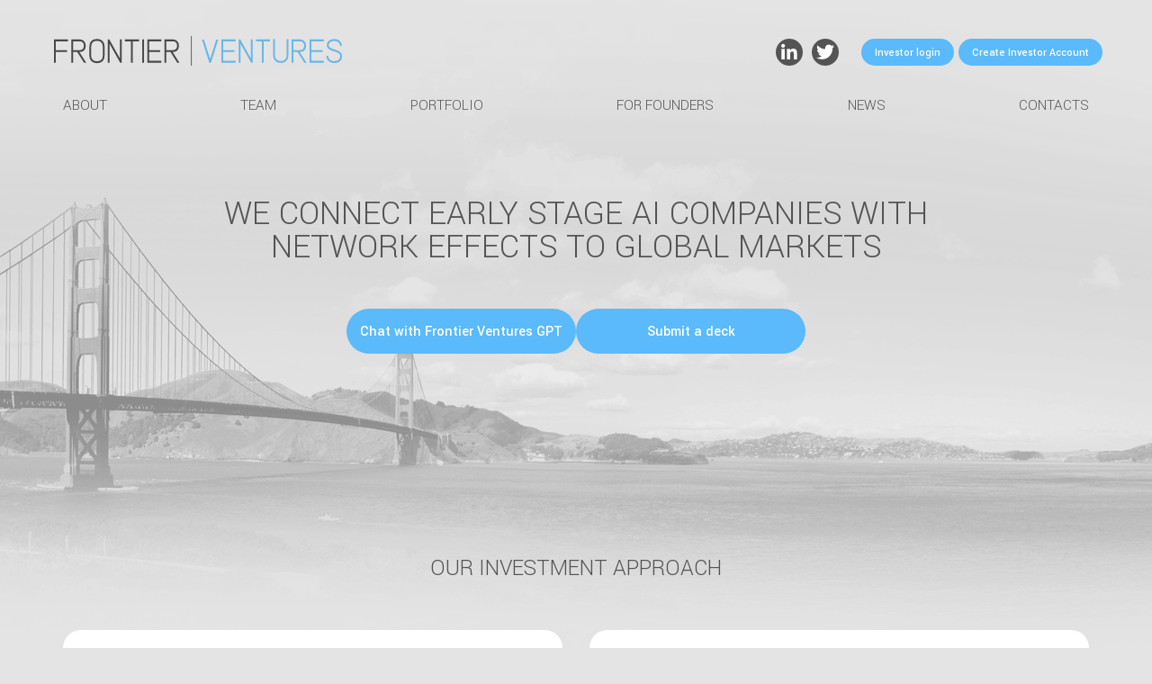

--- FILE ---
content_type: text/html; charset=UTF-8
request_url: https://frontier.ventures/
body_size: 10890
content:
<!doctype html><html lang="en"><head><meta charset="UTF-8"><meta name="viewport" content="width=device-width, user-scalable=no, initial-scale=1.0, maximum-scale=1.0, minimum-scale=1.0"><meta http-equiv="X-UA-Compatible" content="ie=edge"><link href="https://fonts.googleapis.com/css?family=Yantramanav:100,300,400,500,700,900&#038;display=swap" data-rocket-async="style" as="style" onload="this.onload=null;this.rel='stylesheet'" rel="preload"><meta property="og:image" content="/wp-content/uploads/2018/03/golden-gate-s.jpg" /><meta name="keywords" content="Venture capital, VC, Private equity, Early stage, Silicon Valley, Blockchain, Blockchain VC, ICO, Startups, Entrepreneurs, Network effects, Equity financing, Seed funding, VC funding, Angel funding, Business angels, Capital investment, Find investors" /><meta name='robots' content='index, follow, max-image-preview:large, max-snippet:-1, max-video-preview:-1' /><title>Frontier Ventures, we invest in early stage start-ups</title><style id="rocket-critical-css">.main_button.d-flex { display: flex; flex-wrap: wrap; gap: 12px 20px; justify-content: center; }</style><meta name="description" content="Leading early stage venture capital fund in the Silicon Valley. We invest in ground-breaking global Internet and blockchain companies with network effects. Click to submit a deck or learn more." /><link rel="canonical" href="https://frontier.ventures/" /><meta property="og:locale" content="en_US" /><meta property="og:type" content="website" /><meta property="og:title" content="Frontier Ventures, we invest in early stage start-ups" /><meta property="og:description" content="Leading early stage venture capital fund in the Silicon Valley. We invest in ground-breaking global Internet and blockchain companies with network effects. Click to submit a deck or learn more." /><meta property="og:url" content="https://frontier.ventures/" /><meta property="og:site_name" content="Frontier Ventures" /><meta property="article:modified_time" content="2025-11-17T14:18:56+00:00" /><meta name="twitter:card" content="summary_large_image" /> <script type="application/ld+json" class="yoast-schema-graph">{"@context":"https://schema.org","@graph":[{"@type":"WebPage","@id":"https://frontier.ventures/","url":"https://frontier.ventures/","name":"Frontier Ventures, we invest in early stage start-ups","isPartOf":{"@id":"https://frontier.ventures/#website"},"about":{"@id":"https://frontier.ventures/#organization"},"datePublished":"2018-03-09T12:10:44+00:00","dateModified":"2025-11-17T14:18:56+00:00","description":"Leading early stage venture capital fund in the Silicon Valley. We invest in ground-breaking global Internet and blockchain companies with network effects. Click to submit a deck or learn more.","breadcrumb":{"@id":"https://frontier.ventures/#breadcrumb"},"inLanguage":"en","potentialAction":[{"@type":"ReadAction","target":["https://frontier.ventures/"]}]},{"@type":"BreadcrumbList","@id":"https://frontier.ventures/#breadcrumb","itemListElement":[{"@type":"ListItem","position":1,"name":"Home"}]},{"@type":"WebSite","@id":"https://frontier.ventures/#website","url":"https://frontier.ventures/","name":"Frontier Ventures","description":"Leading early stage venture capital fund in the Silicon Valley","publisher":{"@id":"https://frontier.ventures/#organization"},"potentialAction":[{"@type":"SearchAction","target":{"@type":"EntryPoint","urlTemplate":"https://frontier.ventures/?s={search_term_string}"},"query-input":{"@type":"PropertyValueSpecification","valueRequired":true,"valueName":"search_term_string"}}],"inLanguage":"en"},{"@type":"Organization","@id":"https://frontier.ventures/#organization","name":"Frontier Ventures","url":"https://frontier.ventures/","logo":{"@type":"ImageObject","inLanguage":"en","@id":"https://frontier.ventures/#/schema/logo/image/","url":"https://frontier.ventures/wp-content/uploads/2018/02/frontier-ventures-logo.svg","contentUrl":"https://frontier.ventures/wp-content/uploads/2018/02/frontier-ventures-logo.svg","caption":"Frontier Ventures"},"image":{"@id":"https://frontier.ventures/#/schema/logo/image/"}}]}</script> <link href='https://fonts.gstatic.com' crossorigin rel='preconnect' /><link rel="alternate" title="oEmbed (JSON)" type="application/json+oembed" href="https://frontier.ventures/wp-json/oembed/1.0/embed?url=https%3A%2F%2Ffrontier.ventures%2F" /><link rel="alternate" title="oEmbed (XML)" type="text/xml+oembed" href="https://frontier.ventures/wp-json/oembed/1.0/embed?url=https%3A%2F%2Ffrontier.ventures%2F&#038;format=xml" />  <script src="//www.googletagmanager.com/gtag/js?id=G-Z161VXNH7M"  data-cfasync="false" data-wpfc-render="false" type="text/javascript" async></script> <script data-cfasync="false" data-wpfc-render="false" type="text/javascript">var mi_version = '9.11.1';
				var mi_track_user = true;
				var mi_no_track_reason = '';
								var MonsterInsightsDefaultLocations = {"page_location":"https:\/\/frontier.ventures\/"};
								if ( typeof MonsterInsightsPrivacyGuardFilter === 'function' ) {
					var MonsterInsightsLocations = (typeof MonsterInsightsExcludeQuery === 'object') ? MonsterInsightsPrivacyGuardFilter( MonsterInsightsExcludeQuery ) : MonsterInsightsPrivacyGuardFilter( MonsterInsightsDefaultLocations );
				} else {
					var MonsterInsightsLocations = (typeof MonsterInsightsExcludeQuery === 'object') ? MonsterInsightsExcludeQuery : MonsterInsightsDefaultLocations;
				}

								var disableStrs = [
										'ga-disable-G-Z161VXNH7M',
									];

				/* Function to detect opted out users */
				function __gtagTrackerIsOptedOut() {
					for (var index = 0; index < disableStrs.length; index++) {
						if (document.cookie.indexOf(disableStrs[index] + '=true') > -1) {
							return true;
						}
					}

					return false;
				}

				/* Disable tracking if the opt-out cookie exists. */
				if (__gtagTrackerIsOptedOut()) {
					for (var index = 0; index < disableStrs.length; index++) {
						window[disableStrs[index]] = true;
					}
				}

				/* Opt-out function */
				function __gtagTrackerOptout() {
					for (var index = 0; index < disableStrs.length; index++) {
						document.cookie = disableStrs[index] + '=true; expires=Thu, 31 Dec 2099 23:59:59 UTC; path=/';
						window[disableStrs[index]] = true;
					}
				}

				if ('undefined' === typeof gaOptout) {
					function gaOptout() {
						__gtagTrackerOptout();
					}
				}
								window.dataLayer = window.dataLayer || [];

				window.MonsterInsightsDualTracker = {
					helpers: {},
					trackers: {},
				};
				if (mi_track_user) {
					function __gtagDataLayer() {
						dataLayer.push(arguments);
					}

					function __gtagTracker(type, name, parameters) {
						if (!parameters) {
							parameters = {};
						}

						if (parameters.send_to) {
							__gtagDataLayer.apply(null, arguments);
							return;
						}

						if (type === 'event') {
														parameters.send_to = monsterinsights_frontend.v4_id;
							var hookName = name;
							if (typeof parameters['event_category'] !== 'undefined') {
								hookName = parameters['event_category'] + ':' + name;
							}

							if (typeof MonsterInsightsDualTracker.trackers[hookName] !== 'undefined') {
								MonsterInsightsDualTracker.trackers[hookName](parameters);
							} else {
								__gtagDataLayer('event', name, parameters);
							}
							
						} else {
							__gtagDataLayer.apply(null, arguments);
						}
					}

					__gtagTracker('js', new Date());
					__gtagTracker('set', {
						'developer_id.dZGIzZG': true,
											});
					if ( MonsterInsightsLocations.page_location ) {
						__gtagTracker('set', MonsterInsightsLocations);
					}
										__gtagTracker('config', 'G-Z161VXNH7M', {"forceSSL":"true","link_attribution":"true"} );
										window.gtag = __gtagTracker;										(function () {
						/* https://developers.google.com/analytics/devguides/collection/analyticsjs/ */
						/* ga and __gaTracker compatibility shim. */
						var noopfn = function () {
							return null;
						};
						var newtracker = function () {
							return new Tracker();
						};
						var Tracker = function () {
							return null;
						};
						var p = Tracker.prototype;
						p.get = noopfn;
						p.set = noopfn;
						p.send = function () {
							var args = Array.prototype.slice.call(arguments);
							args.unshift('send');
							__gaTracker.apply(null, args);
						};
						var __gaTracker = function () {
							var len = arguments.length;
							if (len === 0) {
								return;
							}
							var f = arguments[len - 1];
							if (typeof f !== 'object' || f === null || typeof f.hitCallback !== 'function') {
								if ('send' === arguments[0]) {
									var hitConverted, hitObject = false, action;
									if ('event' === arguments[1]) {
										if ('undefined' !== typeof arguments[3]) {
											hitObject = {
												'eventAction': arguments[3],
												'eventCategory': arguments[2],
												'eventLabel': arguments[4],
												'value': arguments[5] ? arguments[5] : 1,
											}
										}
									}
									if ('pageview' === arguments[1]) {
										if ('undefined' !== typeof arguments[2]) {
											hitObject = {
												'eventAction': 'page_view',
												'page_path': arguments[2],
											}
										}
									}
									if (typeof arguments[2] === 'object') {
										hitObject = arguments[2];
									}
									if (typeof arguments[5] === 'object') {
										Object.assign(hitObject, arguments[5]);
									}
									if ('undefined' !== typeof arguments[1].hitType) {
										hitObject = arguments[1];
										if ('pageview' === hitObject.hitType) {
											hitObject.eventAction = 'page_view';
										}
									}
									if (hitObject) {
										action = 'timing' === arguments[1].hitType ? 'timing_complete' : hitObject.eventAction;
										hitConverted = mapArgs(hitObject);
										__gtagTracker('event', action, hitConverted);
									}
								}
								return;
							}

							function mapArgs(args) {
								var arg, hit = {};
								var gaMap = {
									'eventCategory': 'event_category',
									'eventAction': 'event_action',
									'eventLabel': 'event_label',
									'eventValue': 'event_value',
									'nonInteraction': 'non_interaction',
									'timingCategory': 'event_category',
									'timingVar': 'name',
									'timingValue': 'value',
									'timingLabel': 'event_label',
									'page': 'page_path',
									'location': 'page_location',
									'title': 'page_title',
									'referrer' : 'page_referrer',
								};
								for (arg in args) {
																		if (!(!args.hasOwnProperty(arg) || !gaMap.hasOwnProperty(arg))) {
										hit[gaMap[arg]] = args[arg];
									} else {
										hit[arg] = args[arg];
									}
								}
								return hit;
							}

							try {
								f.hitCallback();
							} catch (ex) {
							}
						};
						__gaTracker.create = newtracker;
						__gaTracker.getByName = newtracker;
						__gaTracker.getAll = function () {
							return [];
						};
						__gaTracker.remove = noopfn;
						__gaTracker.loaded = true;
						window['__gaTracker'] = __gaTracker;
					})();
									} else {
										console.log("");
					(function () {
						function __gtagTracker() {
							return null;
						}

						window['__gtagTracker'] = __gtagTracker;
						window['gtag'] = __gtagTracker;
					})();
									}</script> <style id='wp-img-auto-sizes-contain-inline-css' type='text/css'>img:is([sizes=auto i],[sizes^="auto," i]){contain-intrinsic-size:3000px 1500px}</style><style id='wp-emoji-styles-inline-css' type='text/css'>img.wp-smiley,img.emoji{display:inline!important;border:none!important;box-shadow:none!important;height:1em!important;width:1em!important;margin:0 0.07em!important;vertical-align:-0.1em!important;background:none!important;padding:0!important}</style><style id='wp-block-library-inline-css' type='text/css'>:root{--wp-block-synced-color:#7a00df;--wp-block-synced-color--rgb:122,0,223;--wp-bound-block-color:var(--wp-block-synced-color);--wp-editor-canvas-background:#ddd;--wp-admin-theme-color:#007cba;--wp-admin-theme-color--rgb:0,124,186;--wp-admin-theme-color-darker-10:#006ba1;--wp-admin-theme-color-darker-10--rgb:0,107,160.5;--wp-admin-theme-color-darker-20:#005a87;--wp-admin-theme-color-darker-20--rgb:0,90,135;--wp-admin-border-width-focus:2px}@media (min-resolution:192dpi){:root{--wp-admin-border-width-focus:1.5px}}.wp-element-button{cursor:pointer}:root .has-very-light-gray-background-color{background-color:#eee}:root .has-very-dark-gray-background-color{background-color:#313131}:root .has-very-light-gray-color{color:#eee}:root .has-very-dark-gray-color{color:#313131}:root .has-vivid-green-cyan-to-vivid-cyan-blue-gradient-background{background:linear-gradient(135deg,#00d084,#0693e3)}:root .has-purple-crush-gradient-background{background:linear-gradient(135deg,#34e2e4,#4721fb 50%,#ab1dfe)}:root .has-hazy-dawn-gradient-background{background:linear-gradient(135deg,#faaca8,#dad0ec)}:root .has-subdued-olive-gradient-background{background:linear-gradient(135deg,#fafae1,#67a671)}:root .has-atomic-cream-gradient-background{background:linear-gradient(135deg,#fdd79a,#004a59)}:root .has-nightshade-gradient-background{background:linear-gradient(135deg,#330968,#31cdcf)}:root .has-midnight-gradient-background{background:linear-gradient(135deg,#020381,#2874fc)}:root{--wp--preset--font-size--normal:16px;--wp--preset--font-size--huge:42px}.has-regular-font-size{font-size:1em}.has-larger-font-size{font-size:2.625em}.has-normal-font-size{font-size:var(--wp--preset--font-size--normal)}.has-huge-font-size{font-size:var(--wp--preset--font-size--huge)}.has-text-align-center{text-align:center}.has-text-align-left{text-align:left}.has-text-align-right{text-align:right}.has-fit-text{white-space:nowrap!important}#end-resizable-editor-section{display:none}.aligncenter{clear:both}.items-justified-left{justify-content:flex-start}.items-justified-center{justify-content:center}.items-justified-right{justify-content:flex-end}.items-justified-space-between{justify-content:space-between}.screen-reader-text{border:0;clip-path:inset(50%);height:1px;margin:-1px;overflow:hidden;padding:0;position:absolute;width:1px;word-wrap:normal!important}.screen-reader-text:focus{background-color:#ddd;clip-path:none;color:#444;display:block;font-size:1em;height:auto;left:5px;line-height:normal;padding:15px 23px 14px;text-decoration:none;top:5px;width:auto;z-index:100000}html :where(.has-border-color){border-style:solid}html :where([style*=border-top-color]){border-top-style:solid}html :where([style*=border-right-color]){border-right-style:solid}html :where([style*=border-bottom-color]){border-bottom-style:solid}html :where([style*=border-left-color]){border-left-style:solid}html :where([style*=border-width]){border-style:solid}html :where([style*=border-top-width]){border-top-style:solid}html :where([style*=border-right-width]){border-right-style:solid}html :where([style*=border-bottom-width]){border-bottom-style:solid}html :where([style*=border-left-width]){border-left-style:solid}html :where(img[class*=wp-image-]){height:auto;max-width:100%}:where(figure){margin:0 0 1em}html :where(.is-position-sticky){--wp-admin--admin-bar--position-offset:var(--wp-admin--admin-bar--height,0)}@media screen and (max-width:600px){html :where(.is-position-sticky){--wp-admin--admin-bar--position-offset:0}}</style><style id='wp-block-heading-inline-css' type='text/css'>h1:where(.wp-block-heading).has-background,h2:where(.wp-block-heading).has-background,h3:where(.wp-block-heading).has-background,h4:where(.wp-block-heading).has-background,h5:where(.wp-block-heading).has-background,h6:where(.wp-block-heading).has-background{padding:1.25em 2.375em}h1.has-text-align-left[style*=writing-mode]:where([style*=vertical-lr]),h1.has-text-align-right[style*=writing-mode]:where([style*=vertical-rl]),h2.has-text-align-left[style*=writing-mode]:where([style*=vertical-lr]),h2.has-text-align-right[style*=writing-mode]:where([style*=vertical-rl]),h3.has-text-align-left[style*=writing-mode]:where([style*=vertical-lr]),h3.has-text-align-right[style*=writing-mode]:where([style*=vertical-rl]),h4.has-text-align-left[style*=writing-mode]:where([style*=vertical-lr]),h4.has-text-align-right[style*=writing-mode]:where([style*=vertical-rl]),h5.has-text-align-left[style*=writing-mode]:where([style*=vertical-lr]),h5.has-text-align-right[style*=writing-mode]:where([style*=vertical-rl]),h6.has-text-align-left[style*=writing-mode]:where([style*=vertical-lr]),h6.has-text-align-right[style*=writing-mode]:where([style*=vertical-rl]){rotate:180deg}</style><style id='wp-block-paragraph-inline-css' type='text/css'>.is-small-text{font-size:.875em}.is-regular-text{font-size:1em}.is-large-text{font-size:2.25em}.is-larger-text{font-size:3em}.has-drop-cap:not(:focus):first-letter{float:left;font-size:8.4em;font-style:normal;font-weight:100;line-height:.68;margin:.05em .1em 0 0;text-transform:uppercase}body.rtl .has-drop-cap:not(:focus):first-letter{float:none;margin-left:.1em}p.has-drop-cap.has-background{overflow:hidden}:root :where(p.has-background){padding:1.25em 2.375em}:where(p.has-text-color:not(.has-link-color)) a{color:inherit}p.has-text-align-left[style*="writing-mode:vertical-lr"],p.has-text-align-right[style*="writing-mode:vertical-rl"]{rotate:180deg}</style><style id='global-styles-inline-css' type='text/css'>:root{--wp--preset--aspect-ratio--square:1;--wp--preset--aspect-ratio--4-3:4/3;--wp--preset--aspect-ratio--3-4:3/4;--wp--preset--aspect-ratio--3-2:3/2;--wp--preset--aspect-ratio--2-3:2/3;--wp--preset--aspect-ratio--16-9:16/9;--wp--preset--aspect-ratio--9-16:9/16;--wp--preset--color--black:#000000;--wp--preset--color--cyan-bluish-gray:#abb8c3;--wp--preset--color--white:#ffffff;--wp--preset--color--pale-pink:#f78da7;--wp--preset--color--vivid-red:#cf2e2e;--wp--preset--color--luminous-vivid-orange:#ff6900;--wp--preset--color--luminous-vivid-amber:#fcb900;--wp--preset--color--light-green-cyan:#7bdcb5;--wp--preset--color--vivid-green-cyan:#00d084;--wp--preset--color--pale-cyan-blue:#8ed1fc;--wp--preset--color--vivid-cyan-blue:#0693e3;--wp--preset--color--vivid-purple:#9b51e0;--wp--preset--gradient--vivid-cyan-blue-to-vivid-purple:linear-gradient(135deg,rgb(6,147,227) 0%,rgb(155,81,224) 100%);--wp--preset--gradient--light-green-cyan-to-vivid-green-cyan:linear-gradient(135deg,rgb(122,220,180) 0%,rgb(0,208,130) 100%);--wp--preset--gradient--luminous-vivid-amber-to-luminous-vivid-orange:linear-gradient(135deg,rgb(252,185,0) 0%,rgb(255,105,0) 100%);--wp--preset--gradient--luminous-vivid-orange-to-vivid-red:linear-gradient(135deg,rgb(255,105,0) 0%,rgb(207,46,46) 100%);--wp--preset--gradient--very-light-gray-to-cyan-bluish-gray:linear-gradient(135deg,rgb(238,238,238) 0%,rgb(169,184,195) 100%);--wp--preset--gradient--cool-to-warm-spectrum:linear-gradient(135deg,rgb(74,234,220) 0%,rgb(151,120,209) 20%,rgb(207,42,186) 40%,rgb(238,44,130) 60%,rgb(251,105,98) 80%,rgb(254,248,76) 100%);--wp--preset--gradient--blush-light-purple:linear-gradient(135deg,rgb(255,206,236) 0%,rgb(152,150,240) 100%);--wp--preset--gradient--blush-bordeaux:linear-gradient(135deg,rgb(254,205,165) 0%,rgb(254,45,45) 50%,rgb(107,0,62) 100%);--wp--preset--gradient--luminous-dusk:linear-gradient(135deg,rgb(255,203,112) 0%,rgb(199,81,192) 50%,rgb(65,88,208) 100%);--wp--preset--gradient--pale-ocean:linear-gradient(135deg,rgb(255,245,203) 0%,rgb(182,227,212) 50%,rgb(51,167,181) 100%);--wp--preset--gradient--electric-grass:linear-gradient(135deg,rgb(202,248,128) 0%,rgb(113,206,126) 100%);--wp--preset--gradient--midnight:linear-gradient(135deg,rgb(2,3,129) 0%,rgb(40,116,252) 100%);--wp--preset--font-size--small:13px;--wp--preset--font-size--medium:20px;--wp--preset--font-size--large:36px;--wp--preset--font-size--x-large:42px;--wp--preset--spacing--20:0.44rem;--wp--preset--spacing--30:0.67rem;--wp--preset--spacing--40:1rem;--wp--preset--spacing--50:1.5rem;--wp--preset--spacing--60:2.25rem;--wp--preset--spacing--70:3.38rem;--wp--preset--spacing--80:5.06rem;--wp--preset--shadow--natural:6px 6px 9px rgba(0, 0, 0, 0.2);--wp--preset--shadow--deep:12px 12px 50px rgba(0, 0, 0, 0.4);--wp--preset--shadow--sharp:6px 6px 0px rgba(0, 0, 0, 0.2);--wp--preset--shadow--outlined:6px 6px 0px -3px rgb(255, 255, 255), 6px 6px rgb(0, 0, 0);--wp--preset--shadow--crisp:6px 6px 0px rgb(0, 0, 0)}:where(.is-layout-flex){gap:.5em}:where(.is-layout-grid){gap:.5em}body .is-layout-flex{display:flex}.is-layout-flex{flex-wrap:wrap;align-items:center}.is-layout-flex>:is(*,div){margin:0}body .is-layout-grid{display:grid}.is-layout-grid>:is(*,div){margin:0}:where(.wp-block-columns.is-layout-flex){gap:2em}:where(.wp-block-columns.is-layout-grid){gap:2em}:where(.wp-block-post-template.is-layout-flex){gap:1.25em}:where(.wp-block-post-template.is-layout-grid){gap:1.25em}.has-black-color{color:var(--wp--preset--color--black)!important}.has-cyan-bluish-gray-color{color:var(--wp--preset--color--cyan-bluish-gray)!important}.has-white-color{color:var(--wp--preset--color--white)!important}.has-pale-pink-color{color:var(--wp--preset--color--pale-pink)!important}.has-vivid-red-color{color:var(--wp--preset--color--vivid-red)!important}.has-luminous-vivid-orange-color{color:var(--wp--preset--color--luminous-vivid-orange)!important}.has-luminous-vivid-amber-color{color:var(--wp--preset--color--luminous-vivid-amber)!important}.has-light-green-cyan-color{color:var(--wp--preset--color--light-green-cyan)!important}.has-vivid-green-cyan-color{color:var(--wp--preset--color--vivid-green-cyan)!important}.has-pale-cyan-blue-color{color:var(--wp--preset--color--pale-cyan-blue)!important}.has-vivid-cyan-blue-color{color:var(--wp--preset--color--vivid-cyan-blue)!important}.has-vivid-purple-color{color:var(--wp--preset--color--vivid-purple)!important}.has-black-background-color{background-color:var(--wp--preset--color--black)!important}.has-cyan-bluish-gray-background-color{background-color:var(--wp--preset--color--cyan-bluish-gray)!important}.has-white-background-color{background-color:var(--wp--preset--color--white)!important}.has-pale-pink-background-color{background-color:var(--wp--preset--color--pale-pink)!important}.has-vivid-red-background-color{background-color:var(--wp--preset--color--vivid-red)!important}.has-luminous-vivid-orange-background-color{background-color:var(--wp--preset--color--luminous-vivid-orange)!important}.has-luminous-vivid-amber-background-color{background-color:var(--wp--preset--color--luminous-vivid-amber)!important}.has-light-green-cyan-background-color{background-color:var(--wp--preset--color--light-green-cyan)!important}.has-vivid-green-cyan-background-color{background-color:var(--wp--preset--color--vivid-green-cyan)!important}.has-pale-cyan-blue-background-color{background-color:var(--wp--preset--color--pale-cyan-blue)!important}.has-vivid-cyan-blue-background-color{background-color:var(--wp--preset--color--vivid-cyan-blue)!important}.has-vivid-purple-background-color{background-color:var(--wp--preset--color--vivid-purple)!important}.has-black-border-color{border-color:var(--wp--preset--color--black)!important}.has-cyan-bluish-gray-border-color{border-color:var(--wp--preset--color--cyan-bluish-gray)!important}.has-white-border-color{border-color:var(--wp--preset--color--white)!important}.has-pale-pink-border-color{border-color:var(--wp--preset--color--pale-pink)!important}.has-vivid-red-border-color{border-color:var(--wp--preset--color--vivid-red)!important}.has-luminous-vivid-orange-border-color{border-color:var(--wp--preset--color--luminous-vivid-orange)!important}.has-luminous-vivid-amber-border-color{border-color:var(--wp--preset--color--luminous-vivid-amber)!important}.has-light-green-cyan-border-color{border-color:var(--wp--preset--color--light-green-cyan)!important}.has-vivid-green-cyan-border-color{border-color:var(--wp--preset--color--vivid-green-cyan)!important}.has-pale-cyan-blue-border-color{border-color:var(--wp--preset--color--pale-cyan-blue)!important}.has-vivid-cyan-blue-border-color{border-color:var(--wp--preset--color--vivid-cyan-blue)!important}.has-vivid-purple-border-color{border-color:var(--wp--preset--color--vivid-purple)!important}.has-vivid-cyan-blue-to-vivid-purple-gradient-background{background:var(--wp--preset--gradient--vivid-cyan-blue-to-vivid-purple)!important}.has-light-green-cyan-to-vivid-green-cyan-gradient-background{background:var(--wp--preset--gradient--light-green-cyan-to-vivid-green-cyan)!important}.has-luminous-vivid-amber-to-luminous-vivid-orange-gradient-background{background:var(--wp--preset--gradient--luminous-vivid-amber-to-luminous-vivid-orange)!important}.has-luminous-vivid-orange-to-vivid-red-gradient-background{background:var(--wp--preset--gradient--luminous-vivid-orange-to-vivid-red)!important}.has-very-light-gray-to-cyan-bluish-gray-gradient-background{background:var(--wp--preset--gradient--very-light-gray-to-cyan-bluish-gray)!important}.has-cool-to-warm-spectrum-gradient-background{background:var(--wp--preset--gradient--cool-to-warm-spectrum)!important}.has-blush-light-purple-gradient-background{background:var(--wp--preset--gradient--blush-light-purple)!important}.has-blush-bordeaux-gradient-background{background:var(--wp--preset--gradient--blush-bordeaux)!important}.has-luminous-dusk-gradient-background{background:var(--wp--preset--gradient--luminous-dusk)!important}.has-pale-ocean-gradient-background{background:var(--wp--preset--gradient--pale-ocean)!important}.has-electric-grass-gradient-background{background:var(--wp--preset--gradient--electric-grass)!important}.has-midnight-gradient-background{background:var(--wp--preset--gradient--midnight)!important}.has-small-font-size{font-size:var(--wp--preset--font-size--small)!important}.has-medium-font-size{font-size:var(--wp--preset--font-size--medium)!important}.has-large-font-size{font-size:var(--wp--preset--font-size--large)!important}.has-x-large-font-size{font-size:var(--wp--preset--font-size--x-large)!important}</style><style id='classic-theme-styles-inline-css' type='text/css'>
/*! This file is auto-generated */
.wp-block-button__link{color:#fff;background-color:#32373c;border-radius:9999px;box-shadow:none;text-decoration:none;padding:calc(.667em + 2px) calc(1.333em + 2px);font-size:1.125em}.wp-block-file__button{background:#32373c;color:#fff;text-decoration:none}</style><link data-minify="1" rel='preload'  href='https://frontier.ventures/wp-content/cache/min/1/wp-content/plugins/contact-form-7/includes/css/styles-8c3a1a90d769937ac0c52a46ec58aa3b.css' data-rocket-async="style" as="style" onload="this.onload=null;this.rel='stylesheet'" type='text/css' media='all' /><link rel='preload'  href='https://frontier.ventures/wp-content/themes/frontier_ventures/css/bootstrap/bootstrap.min.css?ver=75087b5f995af4c5600365fc91f3c3e9' data-rocket-async="style" as="style" onload="this.onload=null;this.rel='stylesheet'" type='text/css' media='all' /><link rel='preload'  href='https://frontier.ventures/wp-content/themes/frontier_ventures/css/fontawesome-all.min.css?ver=75087b5f995af4c5600365fc91f3c3e9' data-rocket-async="style" as="style" onload="this.onload=null;this.rel='stylesheet'" type='text/css' media='all' /><link data-minify="1" rel='preload'  href='https://frontier.ventures/wp-content/cache/min/1/wp-content/themes/frontier_ventures/style-ef42003b9c8c5591dd05ff69e114763d.css' data-rocket-async="style" as="style" onload="this.onload=null;this.rel='stylesheet'" type='text/css' media='all' /> <script type="text/javascript" src="https://frontier.ventures/wp-content/plugins/google-analytics-for-wordpress/assets/js/frontend-gtag.min.js?ver=9.11.1" id="monsterinsights-frontend-script-js" async="async" data-wp-strategy="async"></script> <script data-cfasync="false" data-wpfc-render="false" type="text/javascript" id='monsterinsights-frontend-script-js-extra'>/* <![CDATA[ */ var monsterinsights_frontend = {"js_events_tracking":"true","download_extensions":"doc,pdf,ppt,zip,xls,docx,pptx,xlsx","inbound_paths":"[{\"path\":\"\\\/digitalfrontier\",\"label\":\"digital-frontier\"},{\"path\":\"\\\/onboarding\",\"label\":\"onboarding\"}]","home_url":"https:\/\/frontier.ventures","hash_tracking":"false","v4_id":"G-Z161VXNH7M"}; /* ]]> */</script> <script type="text/javascript" src="https://frontier.ventures/wp-includes/js/jquery/jquery.min.js?ver=3.7.1" id="jquery-core-js"></script> <script type="text/javascript" src="https://frontier.ventures/wp-includes/js/jquery/jquery-migrate.min.js?ver=3.4.1" id="jquery-migrate-js" defer></script> <link rel="https://api.w.org/" href="https://frontier.ventures/wp-json/" /><link rel="alternate" title="JSON" type="application/json" href="https://frontier.ventures/wp-json/wp/v2/pages/212" /><link rel="EditURI" type="application/rsd+xml" title="RSD" href="https://frontier.ventures/xmlrpc.php?rsd" /><link rel="icon" href="https://frontier.ventures/wp-content/uploads/2018/03/favicon.png" sizes="32x32" /><link rel="icon" href="https://frontier.ventures/wp-content/uploads/2018/03/favicon.png" sizes="192x192" /><link rel="apple-touch-icon" href="https://frontier.ventures/wp-content/uploads/2018/03/favicon.png" /><meta name="msapplication-TileImage" content="https://frontier.ventures/wp-content/uploads/2018/03/favicon.png" /><style type="text/css" id="wp-custom-css">.grecaptcha-badge{visibility:hidden}.wpcf7 form.sent .wpcf7-response-output{border-color:#fff}.pb-32{padding-bottom:0px!important}.pt-16{padding-top:0px!important}</style> <script>/*! loadCSS rel=preload polyfill. [c]2017 Filament Group, Inc. MIT License */
(function(w){"use strict";if(!w.loadCSS){w.loadCSS=function(){}}
var rp=loadCSS.relpreload={};rp.support=(function(){var ret;try{ret=w.document.createElement("link").relList.supports("preload")}catch(e){ret=!1}
return function(){return ret}})();rp.bindMediaToggle=function(link){var finalMedia=link.media||"all";function enableStylesheet(){link.media=finalMedia}
if(link.addEventListener){link.addEventListener("load",enableStylesheet)}else if(link.attachEvent){link.attachEvent("onload",enableStylesheet)}
setTimeout(function(){link.rel="stylesheet";link.media="only x"});setTimeout(enableStylesheet,3000)};rp.poly=function(){if(rp.support()){return}
var links=w.document.getElementsByTagName("link");for(var i=0;i<links.length;i++){var link=links[i];if(link.rel==="preload"&&link.getAttribute("as")==="style"&&!link.getAttribute("data-loadcss")){link.setAttribute("data-loadcss",!0);rp.bindMediaToggle(link)}}};if(!rp.support()){rp.poly();var run=w.setInterval(rp.poly,500);if(w.addEventListener){w.addEventListener("load",function(){rp.poly();w.clearInterval(run)})}else if(w.attachEvent){w.attachEvent("onload",function(){rp.poly();w.clearInterval(run)})}}
if(typeof exports!=="undefined"){exports.loadCSS=loadCSS}
else{w.loadCSS=loadCSS}}(typeof global!=="undefined"?global:this))</script></head><body data-rsssl=1 class="home wp-singular page-template-default page page-id-212 wp-custom-logo wp-theme-frontier_ventures"> <script type="text/javascript">var _gaq = _gaq || [];
  _gaq.push(['_setAccount', 'UA-30132964-1']);
  _gaq.push(['_setDomainName', 'frontier.ventures']);
  _gaq.push(['_setAllowLinker', true]);
  _gaq.push(['_trackPageview']);

  (function() {
    var ga = document.createElement('script'); ga.type = 'text/javascript'; ga.async = true;
    ga.src = ('https:' == document.location.protocol ? 'https://ssl' : 'http://www') + '.google-analytics.com/ga.js';
    var s = document.getElementsByTagName('script')[0]; s.parentNode.insertBefore(ga, s);
  })();</script> <div class="container"><div class="row"><div class="col-md-12"><header class="clearfix"><div class="logo"> <a href="https://frontier.ventures/" class="custom-logo-link" rel="home" aria-current="page"><img width="1" height="1" src="https://frontier.ventures/wp-content/uploads/2018/02/frontier-ventures-logo.svg" class="custom-logo" alt="Frontier Ventures" decoding="async" /></a></div><div class="top_panel"><div class="soc"><ul><li><a href="https://www.linkedin.com/company/frontier-ventures" target="_blank"><i class="fab fa-linkedin-in"></i></a></li><li><a href="https://twitter.com/frontiervc" target="_blank"><i class="fab fa-twitter"></i></a></li></ul></div><div class="partner"> <a href="//investors.frontier.ventures/" target="_blank" class="frontier_button">Investor login</a> <a href="//frontier.ventures/onboarding/" target="_blank" class="frontier_button create_account_button">Create Investor Account</a></div></div><div class="nav_btn"> <span></span> <span></span> <span></span></div><div class="nav_menu" ><div class="menu-primary-container"><ul id="menu-primary" class="menu"><li id="menu-item-28" class="menu-item menu-item-type-post_type menu-item-object-page menu-item-28"><a href="https://frontier.ventures/about/">About</a></li><li id="menu-item-27" class="menu-item menu-item-type-post_type menu-item-object-page menu-item-27"><a href="https://frontier.ventures/team/">Team</a></li><li id="menu-item-26" class="menu-item menu-item-type-post_type menu-item-object-page menu-item-26"><a href="https://frontier.ventures/portfolio/">Portfolio</a></li><li id="menu-item-24" class="menu-item menu-item-type-post_type menu-item-object-page menu-item-24"><a href="https://frontier.ventures/for-founders/">For Founders</a></li><li id="menu-item-23" class="menu-item menu-item-type-post_type menu-item-object-page menu-item-23"><a href="https://frontier.ventures/news/">News</a></li><li id="menu-item-21" class="menu-item menu-item-type-post_type menu-item-object-page menu-item-21"><a href="https://frontier.ventures/contacts/">Contacts</a></li></ul></div></div></header></div></div></div><div class="main_content"><div class="container"><div class="row"><div class="col-md-12"><div class="main_title">WE CONNECT EARLY STAGE AI COMPANIES WITH<BR>NETWORK EFFECTS TO GLOBAL MARKETS</div><div class="main_button d-flex"> <a href="/for-founders/" id="chat_gpt" class="frontier_button dark_frontier">Chat with Frontier Ventures GPT</a> <a id="m_button1" class="frontier_button dark_frontier">Submit a deck</a></div></div></div></div><div class="investment_philosophy"><div class="container"><div class="row flex_row"><div class="col-md-12"><div class="title">OUR INVESTMENT APPROACH</div></div><div class="col-md-6"><div class="ip_box rounded_bg"><div class="icon"><img src="https://frontier.ventures/wp-content/uploads/2018/03/network.png" alt="Network effects"></div><div class="info"><div class="heading">AI COMPANIES WITH NETWORK EFFECTS</div><div class="text">We invest in early stage Artificial Intelligence companies with network effects serving the U.S. market. We believe that network effects create the strongest barriers to entry for technology businesses.</div></div></div></div><div class="col-md-6"><div class="ip_box rounded_bg"><div class="icon"><img src="https://frontier.ventures/wp-content/uploads/2018/02/icon3.png" alt="Network effects"></div><div class="info"><div class="heading">STAGES OF INVESTMENT</div><div class="text">We invest at the early-stage, focusing on Seed and Series A for our initial investment. We can invest in pre-revenue businesses with demonstrated user traction.</div></div></div></div><div class="col-md-6"><div class="ip_box rounded_bg"><div class="icon"><img src="https://frontier.ventures/wp-content/uploads/2018/02/icon4.png" alt="Network effects"></div><div class="info"><div class="heading">CAPITAL REQUIREMENTS</div><div class="text">We usually provide funding of up to $5 million per company, typically over several rounds.</div></div></div></div><div class="col-md-6"><div class="ip_box rounded_bg"><div class="icon"><img src="https://frontier.ventures/wp-content/uploads/2018/02/icon2.png" alt="Network effects"></div><div class="info"><div class="heading">GEOGRAPHICAL FOCUS</div><div class="text">Our investment team is based in the United States. While our primary focus is U.S.-based companies, we also invest in global teams whose products are built for and primarily focused on the U.S. market.</div></div></div></div></div></div></div><div class="latest_news"><div class="container"><div class="row flex_row"><div class="col-md-12"><div class="title">OUR NEWS</div></div><div class="col-md-4"><div class="news_container "><div class="date">12 November 2025</div> <a href="https://frontier.ventures/onramp-we-just-raised-15m-to-build-the-future-of-ai-powered-customer-engagement/" class="news_title">OnRamp: We Just Raised $15M to Build the Future of AI-Powered Customer Engagement</a><div class="news_content">From&nbsp;OnRamp Big news:&nbsp;OnRamp just closed $15M in Series A&nbsp;funding led by Koch Disruptive Technologies, and...</div> <a href="https://frontier.ventures/onramp-we-just-raised-15m-to-build-the-future-of-ai-powered-customer-engagement/" class="frontier_button">See More</a></div></div><div class="col-md-4"><div class="news_container "><div class="date">07 March 2025</div> <a href="https://frontier.ventures/turing-secures-111m-in-series-e-funding-to-expand-ai-coding-capabilities/" class="news_title">Turing Secures $111M in Series E Funding to Expand AI Coding Capabilities</a><div class="news_content">From TechCrunch PALO ALTO, CA – March 7, 2025 – Turing, a key AI coding provider and...</div> <a href="https://frontier.ventures/turing-secures-111m-in-series-e-funding-to-expand-ai-coding-capabilities/" class="frontier_button">See More</a></div></div><div class="col-md-4"><div class="news_container "><div class="date">18 July 2024</div> <a href="https://frontier.ventures/onramp-announces-14-2m-in-funding-to-automate-b2b-customer-onboarding/" class="news_title">OnRamp Announces $14.2M in Funding to Automate B2B Customer Onboarding </a><div class="news_content">From PR NewsWire BOSTON, Mass – July 18, 2024 –&nbsp;OnRamp, the company that delivers seamless...</div> <a href="https://frontier.ventures/onramp-announces-14-2m-in-funding-to-automate-b2b-customer-onboarding/" class="frontier_button">See More</a></div></div></div></div></div></div><footer><div id="m_window1" class="modal"><div class="modal_content"> <span class="modal_close">&times;</span> <iframe class="airtable-embed" src="https://airtable.com/embed/app4F1EFT6p4kWZkn/pag8dAN4zVRLTZDE6/form" frameborder="0" onmousewheel="" width="100%" height="533" style="background: transparent; border: 1px solid #ccc;"></iframe></div></div><div class="container"><div class="row"><div class="col-md-12"><div class="link_block"> <a href="/privacy-policy/">Privacy Policy</a></div><div class="copyright">© 2012-2026 Frontier Ventures</div></div></div></div></footer> <script type="speculationrules">{"prefetch":[{"source":"document","where":{"and":[{"href_matches":"/*"},{"not":{"href_matches":["/wp-*.php","/wp-admin/*","/wp-content/uploads/*","/wp-content/*","/wp-content/plugins/*","/wp-content/themes/frontier_ventures/*","/*\\?(.+)"]}},{"not":{"selector_matches":"a[rel~=\"nofollow\"]"}},{"not":{"selector_matches":".no-prefetch, .no-prefetch a"}}]},"eagerness":"conservative"}]}</script> <script type="text/javascript" src="https://frontier.ventures/wp-includes/js/dist/hooks.min.js?ver=dd5603f07f9220ed27f1" id="wp-hooks-js" defer></script> <script type="text/javascript" src="https://frontier.ventures/wp-includes/js/dist/i18n.min.js?ver=c26c3dc7bed366793375" id="wp-i18n-js" defer></script> <script type="text/javascript" id="wp-i18n-js-after">/* <![CDATA[ */ wp.i18n.setLocaleData( { 'text direction\u0004ltr': [ 'ltr' ] } );
//# sourceURL=wp-i18n-js-after /* ]]> */</script> <script type="text/javascript" src="https://frontier.ventures/wp-content/plugins/contact-form-7/includes/swv/js/index.js?ver=6.1.4" id="swv-js" defer></script> <script type="text/javascript" id="contact-form-7-js-before">/* <![CDATA[ */ var wpcf7 = {
    "api": {
        "root": "https:\/\/frontier.ventures\/wp-json\/",
        "namespace": "contact-form-7\/v1"
    },
    "cached": 1
};
//# sourceURL=contact-form-7-js-before /* ]]> */</script> <script type="text/javascript" src="https://frontier.ventures/wp-content/plugins/contact-form-7/includes/js/index.js?ver=6.1.4" id="contact-form-7-js" defer></script> <script type="text/javascript" src="https://frontier.ventures/wp-content/themes/frontier_ventures/js/myscript.js?ver=75087b5f995af4c5600365fc91f3c3e9" id="myscript.js-js" defer></script> <script type="text/javascript" src="https://frontier.ventures/wp-content/themes/frontier_ventures/js/bootstrap.js?ver=75087b5f995af4c5600365fc91f3c3e9" id="bootstrap.js-js" defer></script> <script type="text/javascript" src="https://www.google.com/recaptcha/api.js?render=6LdClMEaAAAAALANn8yvCcm3uv-bHxeJUGHDXjP8&amp;ver=3.0" id="google-recaptcha-js"></script> <script type="text/javascript" src="https://frontier.ventures/wp-includes/js/dist/vendor/wp-polyfill.min.js?ver=3.15.0" id="wp-polyfill-js" defer></script> <script type="text/javascript" id="wpcf7-recaptcha-js-before">/* <![CDATA[ */ var wpcf7_recaptcha = {
    "sitekey": "6LdClMEaAAAAALANn8yvCcm3uv-bHxeJUGHDXjP8",
    "actions": {
        "homepage": "homepage",
        "contactform": "contactform"
    }
};
//# sourceURL=wpcf7-recaptcha-js-before /* ]]> */</script> <script type="text/javascript" src="https://frontier.ventures/wp-content/plugins/contact-form-7/modules/recaptcha/index.js?ver=6.1.4" id="wpcf7-recaptcha-js" defer></script> <script>const wprRemoveCPCSS = () => { if( document.querySelector("link[data-rocket-async='style'][rel='preload']") ){ setTimeout(wprRemoveCPCSS, 200); }else{ $elem = document.getElementById( "rocket-critical-css" );if ( $elem ) {$elem.remove();} } }; if ( window.addEventListener ) { window.addEventListener( "load", wprRemoveCPCSS ); } else if ( window.attachEvent ) { window.attachEvent( "onload", wprRemoveCPCSS ); }</script><noscript><link href="https://fonts.googleapis.com/css?family=Yantramanav:100,300,400,500,700,900&#038;display=swap" rel="stylesheet"><link data-minify="1" rel='stylesheet' id='contact-form-7-css' href='https://frontier.ventures/wp-content/cache/min/1/wp-content/plugins/contact-form-7/includes/css/styles-8c3a1a90d769937ac0c52a46ec58aa3b.css' type='text/css' media='all' /><link rel='stylesheet' id='bootstrap.min.css-css' href='https://frontier.ventures/wp-content/themes/frontier_ventures/css/bootstrap/bootstrap.min.css?ver=75087b5f995af4c5600365fc91f3c3e9' type='text/css' media='all' /><link rel='stylesheet' id='fontawesome-all.min.css-css' href='https://frontier.ventures/wp-content/themes/frontier_ventures/css/fontawesome-all.min.css?ver=75087b5f995af4c5600365fc91f3c3e9' type='text/css' media='all' /><link data-minify="1" rel='stylesheet' id='style.css-css' href='https://frontier.ventures/wp-content/cache/min/1/wp-content/themes/frontier_ventures/style-ef42003b9c8c5591dd05ff69e114763d.css' type='text/css' media='all' /></noscript></body></html>
<!-- This website is like a Rocket, isn't it? Performance optimized by WP Rocket. Learn more: https://wp-rocket.me - Debug: cached@1768801593 -->

--- FILE ---
content_type: text/html; charset=utf-8
request_url: https://www.google.com/recaptcha/api2/anchor?ar=1&k=6LdClMEaAAAAALANn8yvCcm3uv-bHxeJUGHDXjP8&co=aHR0cHM6Ly9mcm9udGllci52ZW50dXJlczo0NDM.&hl=en&v=PoyoqOPhxBO7pBk68S4YbpHZ&size=invisible&anchor-ms=20000&execute-ms=30000&cb=aqfmpthec0aq
body_size: 48597
content:
<!DOCTYPE HTML><html dir="ltr" lang="en"><head><meta http-equiv="Content-Type" content="text/html; charset=UTF-8">
<meta http-equiv="X-UA-Compatible" content="IE=edge">
<title>reCAPTCHA</title>
<style type="text/css">
/* cyrillic-ext */
@font-face {
  font-family: 'Roboto';
  font-style: normal;
  font-weight: 400;
  font-stretch: 100%;
  src: url(//fonts.gstatic.com/s/roboto/v48/KFO7CnqEu92Fr1ME7kSn66aGLdTylUAMa3GUBHMdazTgWw.woff2) format('woff2');
  unicode-range: U+0460-052F, U+1C80-1C8A, U+20B4, U+2DE0-2DFF, U+A640-A69F, U+FE2E-FE2F;
}
/* cyrillic */
@font-face {
  font-family: 'Roboto';
  font-style: normal;
  font-weight: 400;
  font-stretch: 100%;
  src: url(//fonts.gstatic.com/s/roboto/v48/KFO7CnqEu92Fr1ME7kSn66aGLdTylUAMa3iUBHMdazTgWw.woff2) format('woff2');
  unicode-range: U+0301, U+0400-045F, U+0490-0491, U+04B0-04B1, U+2116;
}
/* greek-ext */
@font-face {
  font-family: 'Roboto';
  font-style: normal;
  font-weight: 400;
  font-stretch: 100%;
  src: url(//fonts.gstatic.com/s/roboto/v48/KFO7CnqEu92Fr1ME7kSn66aGLdTylUAMa3CUBHMdazTgWw.woff2) format('woff2');
  unicode-range: U+1F00-1FFF;
}
/* greek */
@font-face {
  font-family: 'Roboto';
  font-style: normal;
  font-weight: 400;
  font-stretch: 100%;
  src: url(//fonts.gstatic.com/s/roboto/v48/KFO7CnqEu92Fr1ME7kSn66aGLdTylUAMa3-UBHMdazTgWw.woff2) format('woff2');
  unicode-range: U+0370-0377, U+037A-037F, U+0384-038A, U+038C, U+038E-03A1, U+03A3-03FF;
}
/* math */
@font-face {
  font-family: 'Roboto';
  font-style: normal;
  font-weight: 400;
  font-stretch: 100%;
  src: url(//fonts.gstatic.com/s/roboto/v48/KFO7CnqEu92Fr1ME7kSn66aGLdTylUAMawCUBHMdazTgWw.woff2) format('woff2');
  unicode-range: U+0302-0303, U+0305, U+0307-0308, U+0310, U+0312, U+0315, U+031A, U+0326-0327, U+032C, U+032F-0330, U+0332-0333, U+0338, U+033A, U+0346, U+034D, U+0391-03A1, U+03A3-03A9, U+03B1-03C9, U+03D1, U+03D5-03D6, U+03F0-03F1, U+03F4-03F5, U+2016-2017, U+2034-2038, U+203C, U+2040, U+2043, U+2047, U+2050, U+2057, U+205F, U+2070-2071, U+2074-208E, U+2090-209C, U+20D0-20DC, U+20E1, U+20E5-20EF, U+2100-2112, U+2114-2115, U+2117-2121, U+2123-214F, U+2190, U+2192, U+2194-21AE, U+21B0-21E5, U+21F1-21F2, U+21F4-2211, U+2213-2214, U+2216-22FF, U+2308-230B, U+2310, U+2319, U+231C-2321, U+2336-237A, U+237C, U+2395, U+239B-23B7, U+23D0, U+23DC-23E1, U+2474-2475, U+25AF, U+25B3, U+25B7, U+25BD, U+25C1, U+25CA, U+25CC, U+25FB, U+266D-266F, U+27C0-27FF, U+2900-2AFF, U+2B0E-2B11, U+2B30-2B4C, U+2BFE, U+3030, U+FF5B, U+FF5D, U+1D400-1D7FF, U+1EE00-1EEFF;
}
/* symbols */
@font-face {
  font-family: 'Roboto';
  font-style: normal;
  font-weight: 400;
  font-stretch: 100%;
  src: url(//fonts.gstatic.com/s/roboto/v48/KFO7CnqEu92Fr1ME7kSn66aGLdTylUAMaxKUBHMdazTgWw.woff2) format('woff2');
  unicode-range: U+0001-000C, U+000E-001F, U+007F-009F, U+20DD-20E0, U+20E2-20E4, U+2150-218F, U+2190, U+2192, U+2194-2199, U+21AF, U+21E6-21F0, U+21F3, U+2218-2219, U+2299, U+22C4-22C6, U+2300-243F, U+2440-244A, U+2460-24FF, U+25A0-27BF, U+2800-28FF, U+2921-2922, U+2981, U+29BF, U+29EB, U+2B00-2BFF, U+4DC0-4DFF, U+FFF9-FFFB, U+10140-1018E, U+10190-1019C, U+101A0, U+101D0-101FD, U+102E0-102FB, U+10E60-10E7E, U+1D2C0-1D2D3, U+1D2E0-1D37F, U+1F000-1F0FF, U+1F100-1F1AD, U+1F1E6-1F1FF, U+1F30D-1F30F, U+1F315, U+1F31C, U+1F31E, U+1F320-1F32C, U+1F336, U+1F378, U+1F37D, U+1F382, U+1F393-1F39F, U+1F3A7-1F3A8, U+1F3AC-1F3AF, U+1F3C2, U+1F3C4-1F3C6, U+1F3CA-1F3CE, U+1F3D4-1F3E0, U+1F3ED, U+1F3F1-1F3F3, U+1F3F5-1F3F7, U+1F408, U+1F415, U+1F41F, U+1F426, U+1F43F, U+1F441-1F442, U+1F444, U+1F446-1F449, U+1F44C-1F44E, U+1F453, U+1F46A, U+1F47D, U+1F4A3, U+1F4B0, U+1F4B3, U+1F4B9, U+1F4BB, U+1F4BF, U+1F4C8-1F4CB, U+1F4D6, U+1F4DA, U+1F4DF, U+1F4E3-1F4E6, U+1F4EA-1F4ED, U+1F4F7, U+1F4F9-1F4FB, U+1F4FD-1F4FE, U+1F503, U+1F507-1F50B, U+1F50D, U+1F512-1F513, U+1F53E-1F54A, U+1F54F-1F5FA, U+1F610, U+1F650-1F67F, U+1F687, U+1F68D, U+1F691, U+1F694, U+1F698, U+1F6AD, U+1F6B2, U+1F6B9-1F6BA, U+1F6BC, U+1F6C6-1F6CF, U+1F6D3-1F6D7, U+1F6E0-1F6EA, U+1F6F0-1F6F3, U+1F6F7-1F6FC, U+1F700-1F7FF, U+1F800-1F80B, U+1F810-1F847, U+1F850-1F859, U+1F860-1F887, U+1F890-1F8AD, U+1F8B0-1F8BB, U+1F8C0-1F8C1, U+1F900-1F90B, U+1F93B, U+1F946, U+1F984, U+1F996, U+1F9E9, U+1FA00-1FA6F, U+1FA70-1FA7C, U+1FA80-1FA89, U+1FA8F-1FAC6, U+1FACE-1FADC, U+1FADF-1FAE9, U+1FAF0-1FAF8, U+1FB00-1FBFF;
}
/* vietnamese */
@font-face {
  font-family: 'Roboto';
  font-style: normal;
  font-weight: 400;
  font-stretch: 100%;
  src: url(//fonts.gstatic.com/s/roboto/v48/KFO7CnqEu92Fr1ME7kSn66aGLdTylUAMa3OUBHMdazTgWw.woff2) format('woff2');
  unicode-range: U+0102-0103, U+0110-0111, U+0128-0129, U+0168-0169, U+01A0-01A1, U+01AF-01B0, U+0300-0301, U+0303-0304, U+0308-0309, U+0323, U+0329, U+1EA0-1EF9, U+20AB;
}
/* latin-ext */
@font-face {
  font-family: 'Roboto';
  font-style: normal;
  font-weight: 400;
  font-stretch: 100%;
  src: url(//fonts.gstatic.com/s/roboto/v48/KFO7CnqEu92Fr1ME7kSn66aGLdTylUAMa3KUBHMdazTgWw.woff2) format('woff2');
  unicode-range: U+0100-02BA, U+02BD-02C5, U+02C7-02CC, U+02CE-02D7, U+02DD-02FF, U+0304, U+0308, U+0329, U+1D00-1DBF, U+1E00-1E9F, U+1EF2-1EFF, U+2020, U+20A0-20AB, U+20AD-20C0, U+2113, U+2C60-2C7F, U+A720-A7FF;
}
/* latin */
@font-face {
  font-family: 'Roboto';
  font-style: normal;
  font-weight: 400;
  font-stretch: 100%;
  src: url(//fonts.gstatic.com/s/roboto/v48/KFO7CnqEu92Fr1ME7kSn66aGLdTylUAMa3yUBHMdazQ.woff2) format('woff2');
  unicode-range: U+0000-00FF, U+0131, U+0152-0153, U+02BB-02BC, U+02C6, U+02DA, U+02DC, U+0304, U+0308, U+0329, U+2000-206F, U+20AC, U+2122, U+2191, U+2193, U+2212, U+2215, U+FEFF, U+FFFD;
}
/* cyrillic-ext */
@font-face {
  font-family: 'Roboto';
  font-style: normal;
  font-weight: 500;
  font-stretch: 100%;
  src: url(//fonts.gstatic.com/s/roboto/v48/KFO7CnqEu92Fr1ME7kSn66aGLdTylUAMa3GUBHMdazTgWw.woff2) format('woff2');
  unicode-range: U+0460-052F, U+1C80-1C8A, U+20B4, U+2DE0-2DFF, U+A640-A69F, U+FE2E-FE2F;
}
/* cyrillic */
@font-face {
  font-family: 'Roboto';
  font-style: normal;
  font-weight: 500;
  font-stretch: 100%;
  src: url(//fonts.gstatic.com/s/roboto/v48/KFO7CnqEu92Fr1ME7kSn66aGLdTylUAMa3iUBHMdazTgWw.woff2) format('woff2');
  unicode-range: U+0301, U+0400-045F, U+0490-0491, U+04B0-04B1, U+2116;
}
/* greek-ext */
@font-face {
  font-family: 'Roboto';
  font-style: normal;
  font-weight: 500;
  font-stretch: 100%;
  src: url(//fonts.gstatic.com/s/roboto/v48/KFO7CnqEu92Fr1ME7kSn66aGLdTylUAMa3CUBHMdazTgWw.woff2) format('woff2');
  unicode-range: U+1F00-1FFF;
}
/* greek */
@font-face {
  font-family: 'Roboto';
  font-style: normal;
  font-weight: 500;
  font-stretch: 100%;
  src: url(//fonts.gstatic.com/s/roboto/v48/KFO7CnqEu92Fr1ME7kSn66aGLdTylUAMa3-UBHMdazTgWw.woff2) format('woff2');
  unicode-range: U+0370-0377, U+037A-037F, U+0384-038A, U+038C, U+038E-03A1, U+03A3-03FF;
}
/* math */
@font-face {
  font-family: 'Roboto';
  font-style: normal;
  font-weight: 500;
  font-stretch: 100%;
  src: url(//fonts.gstatic.com/s/roboto/v48/KFO7CnqEu92Fr1ME7kSn66aGLdTylUAMawCUBHMdazTgWw.woff2) format('woff2');
  unicode-range: U+0302-0303, U+0305, U+0307-0308, U+0310, U+0312, U+0315, U+031A, U+0326-0327, U+032C, U+032F-0330, U+0332-0333, U+0338, U+033A, U+0346, U+034D, U+0391-03A1, U+03A3-03A9, U+03B1-03C9, U+03D1, U+03D5-03D6, U+03F0-03F1, U+03F4-03F5, U+2016-2017, U+2034-2038, U+203C, U+2040, U+2043, U+2047, U+2050, U+2057, U+205F, U+2070-2071, U+2074-208E, U+2090-209C, U+20D0-20DC, U+20E1, U+20E5-20EF, U+2100-2112, U+2114-2115, U+2117-2121, U+2123-214F, U+2190, U+2192, U+2194-21AE, U+21B0-21E5, U+21F1-21F2, U+21F4-2211, U+2213-2214, U+2216-22FF, U+2308-230B, U+2310, U+2319, U+231C-2321, U+2336-237A, U+237C, U+2395, U+239B-23B7, U+23D0, U+23DC-23E1, U+2474-2475, U+25AF, U+25B3, U+25B7, U+25BD, U+25C1, U+25CA, U+25CC, U+25FB, U+266D-266F, U+27C0-27FF, U+2900-2AFF, U+2B0E-2B11, U+2B30-2B4C, U+2BFE, U+3030, U+FF5B, U+FF5D, U+1D400-1D7FF, U+1EE00-1EEFF;
}
/* symbols */
@font-face {
  font-family: 'Roboto';
  font-style: normal;
  font-weight: 500;
  font-stretch: 100%;
  src: url(//fonts.gstatic.com/s/roboto/v48/KFO7CnqEu92Fr1ME7kSn66aGLdTylUAMaxKUBHMdazTgWw.woff2) format('woff2');
  unicode-range: U+0001-000C, U+000E-001F, U+007F-009F, U+20DD-20E0, U+20E2-20E4, U+2150-218F, U+2190, U+2192, U+2194-2199, U+21AF, U+21E6-21F0, U+21F3, U+2218-2219, U+2299, U+22C4-22C6, U+2300-243F, U+2440-244A, U+2460-24FF, U+25A0-27BF, U+2800-28FF, U+2921-2922, U+2981, U+29BF, U+29EB, U+2B00-2BFF, U+4DC0-4DFF, U+FFF9-FFFB, U+10140-1018E, U+10190-1019C, U+101A0, U+101D0-101FD, U+102E0-102FB, U+10E60-10E7E, U+1D2C0-1D2D3, U+1D2E0-1D37F, U+1F000-1F0FF, U+1F100-1F1AD, U+1F1E6-1F1FF, U+1F30D-1F30F, U+1F315, U+1F31C, U+1F31E, U+1F320-1F32C, U+1F336, U+1F378, U+1F37D, U+1F382, U+1F393-1F39F, U+1F3A7-1F3A8, U+1F3AC-1F3AF, U+1F3C2, U+1F3C4-1F3C6, U+1F3CA-1F3CE, U+1F3D4-1F3E0, U+1F3ED, U+1F3F1-1F3F3, U+1F3F5-1F3F7, U+1F408, U+1F415, U+1F41F, U+1F426, U+1F43F, U+1F441-1F442, U+1F444, U+1F446-1F449, U+1F44C-1F44E, U+1F453, U+1F46A, U+1F47D, U+1F4A3, U+1F4B0, U+1F4B3, U+1F4B9, U+1F4BB, U+1F4BF, U+1F4C8-1F4CB, U+1F4D6, U+1F4DA, U+1F4DF, U+1F4E3-1F4E6, U+1F4EA-1F4ED, U+1F4F7, U+1F4F9-1F4FB, U+1F4FD-1F4FE, U+1F503, U+1F507-1F50B, U+1F50D, U+1F512-1F513, U+1F53E-1F54A, U+1F54F-1F5FA, U+1F610, U+1F650-1F67F, U+1F687, U+1F68D, U+1F691, U+1F694, U+1F698, U+1F6AD, U+1F6B2, U+1F6B9-1F6BA, U+1F6BC, U+1F6C6-1F6CF, U+1F6D3-1F6D7, U+1F6E0-1F6EA, U+1F6F0-1F6F3, U+1F6F7-1F6FC, U+1F700-1F7FF, U+1F800-1F80B, U+1F810-1F847, U+1F850-1F859, U+1F860-1F887, U+1F890-1F8AD, U+1F8B0-1F8BB, U+1F8C0-1F8C1, U+1F900-1F90B, U+1F93B, U+1F946, U+1F984, U+1F996, U+1F9E9, U+1FA00-1FA6F, U+1FA70-1FA7C, U+1FA80-1FA89, U+1FA8F-1FAC6, U+1FACE-1FADC, U+1FADF-1FAE9, U+1FAF0-1FAF8, U+1FB00-1FBFF;
}
/* vietnamese */
@font-face {
  font-family: 'Roboto';
  font-style: normal;
  font-weight: 500;
  font-stretch: 100%;
  src: url(//fonts.gstatic.com/s/roboto/v48/KFO7CnqEu92Fr1ME7kSn66aGLdTylUAMa3OUBHMdazTgWw.woff2) format('woff2');
  unicode-range: U+0102-0103, U+0110-0111, U+0128-0129, U+0168-0169, U+01A0-01A1, U+01AF-01B0, U+0300-0301, U+0303-0304, U+0308-0309, U+0323, U+0329, U+1EA0-1EF9, U+20AB;
}
/* latin-ext */
@font-face {
  font-family: 'Roboto';
  font-style: normal;
  font-weight: 500;
  font-stretch: 100%;
  src: url(//fonts.gstatic.com/s/roboto/v48/KFO7CnqEu92Fr1ME7kSn66aGLdTylUAMa3KUBHMdazTgWw.woff2) format('woff2');
  unicode-range: U+0100-02BA, U+02BD-02C5, U+02C7-02CC, U+02CE-02D7, U+02DD-02FF, U+0304, U+0308, U+0329, U+1D00-1DBF, U+1E00-1E9F, U+1EF2-1EFF, U+2020, U+20A0-20AB, U+20AD-20C0, U+2113, U+2C60-2C7F, U+A720-A7FF;
}
/* latin */
@font-face {
  font-family: 'Roboto';
  font-style: normal;
  font-weight: 500;
  font-stretch: 100%;
  src: url(//fonts.gstatic.com/s/roboto/v48/KFO7CnqEu92Fr1ME7kSn66aGLdTylUAMa3yUBHMdazQ.woff2) format('woff2');
  unicode-range: U+0000-00FF, U+0131, U+0152-0153, U+02BB-02BC, U+02C6, U+02DA, U+02DC, U+0304, U+0308, U+0329, U+2000-206F, U+20AC, U+2122, U+2191, U+2193, U+2212, U+2215, U+FEFF, U+FFFD;
}
/* cyrillic-ext */
@font-face {
  font-family: 'Roboto';
  font-style: normal;
  font-weight: 900;
  font-stretch: 100%;
  src: url(//fonts.gstatic.com/s/roboto/v48/KFO7CnqEu92Fr1ME7kSn66aGLdTylUAMa3GUBHMdazTgWw.woff2) format('woff2');
  unicode-range: U+0460-052F, U+1C80-1C8A, U+20B4, U+2DE0-2DFF, U+A640-A69F, U+FE2E-FE2F;
}
/* cyrillic */
@font-face {
  font-family: 'Roboto';
  font-style: normal;
  font-weight: 900;
  font-stretch: 100%;
  src: url(//fonts.gstatic.com/s/roboto/v48/KFO7CnqEu92Fr1ME7kSn66aGLdTylUAMa3iUBHMdazTgWw.woff2) format('woff2');
  unicode-range: U+0301, U+0400-045F, U+0490-0491, U+04B0-04B1, U+2116;
}
/* greek-ext */
@font-face {
  font-family: 'Roboto';
  font-style: normal;
  font-weight: 900;
  font-stretch: 100%;
  src: url(//fonts.gstatic.com/s/roboto/v48/KFO7CnqEu92Fr1ME7kSn66aGLdTylUAMa3CUBHMdazTgWw.woff2) format('woff2');
  unicode-range: U+1F00-1FFF;
}
/* greek */
@font-face {
  font-family: 'Roboto';
  font-style: normal;
  font-weight: 900;
  font-stretch: 100%;
  src: url(//fonts.gstatic.com/s/roboto/v48/KFO7CnqEu92Fr1ME7kSn66aGLdTylUAMa3-UBHMdazTgWw.woff2) format('woff2');
  unicode-range: U+0370-0377, U+037A-037F, U+0384-038A, U+038C, U+038E-03A1, U+03A3-03FF;
}
/* math */
@font-face {
  font-family: 'Roboto';
  font-style: normal;
  font-weight: 900;
  font-stretch: 100%;
  src: url(//fonts.gstatic.com/s/roboto/v48/KFO7CnqEu92Fr1ME7kSn66aGLdTylUAMawCUBHMdazTgWw.woff2) format('woff2');
  unicode-range: U+0302-0303, U+0305, U+0307-0308, U+0310, U+0312, U+0315, U+031A, U+0326-0327, U+032C, U+032F-0330, U+0332-0333, U+0338, U+033A, U+0346, U+034D, U+0391-03A1, U+03A3-03A9, U+03B1-03C9, U+03D1, U+03D5-03D6, U+03F0-03F1, U+03F4-03F5, U+2016-2017, U+2034-2038, U+203C, U+2040, U+2043, U+2047, U+2050, U+2057, U+205F, U+2070-2071, U+2074-208E, U+2090-209C, U+20D0-20DC, U+20E1, U+20E5-20EF, U+2100-2112, U+2114-2115, U+2117-2121, U+2123-214F, U+2190, U+2192, U+2194-21AE, U+21B0-21E5, U+21F1-21F2, U+21F4-2211, U+2213-2214, U+2216-22FF, U+2308-230B, U+2310, U+2319, U+231C-2321, U+2336-237A, U+237C, U+2395, U+239B-23B7, U+23D0, U+23DC-23E1, U+2474-2475, U+25AF, U+25B3, U+25B7, U+25BD, U+25C1, U+25CA, U+25CC, U+25FB, U+266D-266F, U+27C0-27FF, U+2900-2AFF, U+2B0E-2B11, U+2B30-2B4C, U+2BFE, U+3030, U+FF5B, U+FF5D, U+1D400-1D7FF, U+1EE00-1EEFF;
}
/* symbols */
@font-face {
  font-family: 'Roboto';
  font-style: normal;
  font-weight: 900;
  font-stretch: 100%;
  src: url(//fonts.gstatic.com/s/roboto/v48/KFO7CnqEu92Fr1ME7kSn66aGLdTylUAMaxKUBHMdazTgWw.woff2) format('woff2');
  unicode-range: U+0001-000C, U+000E-001F, U+007F-009F, U+20DD-20E0, U+20E2-20E4, U+2150-218F, U+2190, U+2192, U+2194-2199, U+21AF, U+21E6-21F0, U+21F3, U+2218-2219, U+2299, U+22C4-22C6, U+2300-243F, U+2440-244A, U+2460-24FF, U+25A0-27BF, U+2800-28FF, U+2921-2922, U+2981, U+29BF, U+29EB, U+2B00-2BFF, U+4DC0-4DFF, U+FFF9-FFFB, U+10140-1018E, U+10190-1019C, U+101A0, U+101D0-101FD, U+102E0-102FB, U+10E60-10E7E, U+1D2C0-1D2D3, U+1D2E0-1D37F, U+1F000-1F0FF, U+1F100-1F1AD, U+1F1E6-1F1FF, U+1F30D-1F30F, U+1F315, U+1F31C, U+1F31E, U+1F320-1F32C, U+1F336, U+1F378, U+1F37D, U+1F382, U+1F393-1F39F, U+1F3A7-1F3A8, U+1F3AC-1F3AF, U+1F3C2, U+1F3C4-1F3C6, U+1F3CA-1F3CE, U+1F3D4-1F3E0, U+1F3ED, U+1F3F1-1F3F3, U+1F3F5-1F3F7, U+1F408, U+1F415, U+1F41F, U+1F426, U+1F43F, U+1F441-1F442, U+1F444, U+1F446-1F449, U+1F44C-1F44E, U+1F453, U+1F46A, U+1F47D, U+1F4A3, U+1F4B0, U+1F4B3, U+1F4B9, U+1F4BB, U+1F4BF, U+1F4C8-1F4CB, U+1F4D6, U+1F4DA, U+1F4DF, U+1F4E3-1F4E6, U+1F4EA-1F4ED, U+1F4F7, U+1F4F9-1F4FB, U+1F4FD-1F4FE, U+1F503, U+1F507-1F50B, U+1F50D, U+1F512-1F513, U+1F53E-1F54A, U+1F54F-1F5FA, U+1F610, U+1F650-1F67F, U+1F687, U+1F68D, U+1F691, U+1F694, U+1F698, U+1F6AD, U+1F6B2, U+1F6B9-1F6BA, U+1F6BC, U+1F6C6-1F6CF, U+1F6D3-1F6D7, U+1F6E0-1F6EA, U+1F6F0-1F6F3, U+1F6F7-1F6FC, U+1F700-1F7FF, U+1F800-1F80B, U+1F810-1F847, U+1F850-1F859, U+1F860-1F887, U+1F890-1F8AD, U+1F8B0-1F8BB, U+1F8C0-1F8C1, U+1F900-1F90B, U+1F93B, U+1F946, U+1F984, U+1F996, U+1F9E9, U+1FA00-1FA6F, U+1FA70-1FA7C, U+1FA80-1FA89, U+1FA8F-1FAC6, U+1FACE-1FADC, U+1FADF-1FAE9, U+1FAF0-1FAF8, U+1FB00-1FBFF;
}
/* vietnamese */
@font-face {
  font-family: 'Roboto';
  font-style: normal;
  font-weight: 900;
  font-stretch: 100%;
  src: url(//fonts.gstatic.com/s/roboto/v48/KFO7CnqEu92Fr1ME7kSn66aGLdTylUAMa3OUBHMdazTgWw.woff2) format('woff2');
  unicode-range: U+0102-0103, U+0110-0111, U+0128-0129, U+0168-0169, U+01A0-01A1, U+01AF-01B0, U+0300-0301, U+0303-0304, U+0308-0309, U+0323, U+0329, U+1EA0-1EF9, U+20AB;
}
/* latin-ext */
@font-face {
  font-family: 'Roboto';
  font-style: normal;
  font-weight: 900;
  font-stretch: 100%;
  src: url(//fonts.gstatic.com/s/roboto/v48/KFO7CnqEu92Fr1ME7kSn66aGLdTylUAMa3KUBHMdazTgWw.woff2) format('woff2');
  unicode-range: U+0100-02BA, U+02BD-02C5, U+02C7-02CC, U+02CE-02D7, U+02DD-02FF, U+0304, U+0308, U+0329, U+1D00-1DBF, U+1E00-1E9F, U+1EF2-1EFF, U+2020, U+20A0-20AB, U+20AD-20C0, U+2113, U+2C60-2C7F, U+A720-A7FF;
}
/* latin */
@font-face {
  font-family: 'Roboto';
  font-style: normal;
  font-weight: 900;
  font-stretch: 100%;
  src: url(//fonts.gstatic.com/s/roboto/v48/KFO7CnqEu92Fr1ME7kSn66aGLdTylUAMa3yUBHMdazQ.woff2) format('woff2');
  unicode-range: U+0000-00FF, U+0131, U+0152-0153, U+02BB-02BC, U+02C6, U+02DA, U+02DC, U+0304, U+0308, U+0329, U+2000-206F, U+20AC, U+2122, U+2191, U+2193, U+2212, U+2215, U+FEFF, U+FFFD;
}

</style>
<link rel="stylesheet" type="text/css" href="https://www.gstatic.com/recaptcha/releases/PoyoqOPhxBO7pBk68S4YbpHZ/styles__ltr.css">
<script nonce="XOR2KQwG83SDYKv4PZkxEA" type="text/javascript">window['__recaptcha_api'] = 'https://www.google.com/recaptcha/api2/';</script>
<script type="text/javascript" src="https://www.gstatic.com/recaptcha/releases/PoyoqOPhxBO7pBk68S4YbpHZ/recaptcha__en.js" nonce="XOR2KQwG83SDYKv4PZkxEA">
      
    </script></head>
<body><div id="rc-anchor-alert" class="rc-anchor-alert"></div>
<input type="hidden" id="recaptcha-token" value="[base64]">
<script type="text/javascript" nonce="XOR2KQwG83SDYKv4PZkxEA">
      recaptcha.anchor.Main.init("[\x22ainput\x22,[\x22bgdata\x22,\x22\x22,\[base64]/[base64]/[base64]/[base64]/[base64]/[base64]/[base64]/[base64]/[base64]/[base64]\\u003d\x22,\[base64]\\u003d\\u003d\x22,\x22D8OWwo3DjMOfwrTCmnbDtsK3ejZcwo/DqGVaFsOqwopLwqHCo8O8w4FIw5dhwrnCr1RDUx/[base64]/[base64]/[base64]/[base64]/XR3Cr8KgwpU5wp4GYcOrGcKjKTZXDMOXwpJCwp1gw6TCvcOdS8OaCHLDqsOdNcKxwpvCvSRZw6PDoVLCqQ7ClcOww6vDjMO3wp83w54ZFQEhwrU/dCVNwqfDsMOxMsKLw5vCtcK6w58GBMKmDjhkw7EvLcKjw6Ugw4VlV8Kkw6Z9w5gZworCnsOYGw3Dvg/ChcOaw4HCvSpNLMOnw5zDjQAUEFzDt0Y7w4UUMcObwrxkTWfDrsKOcC4Yw6tAZ8Orw4bDhcKvCcKbS8Kuw43Co8KZUhRjwrgwS8K8SMKDwo/Du3jCi8OWw67CrFYcVMO6CjHCjCUkw5tEeU1jwrfDtHYdw5rCscOQw6Ude8OlwoLDr8K2PMO7w4TDqcOlwp3Cqw/CnkBnfUzDgsKKLxpMwqDDkMOOwpxvw57DuMO2wrDCoUJGeHQQwrohwr7CiEAQw7EIw78+w4DCnsOfdMK+XsOfw4/[base64]/Ch8K+wp0URcOzwrYKK3/DumkubcK4w5wyw5fCgsOVwr/DusODBjPDh8KWw77CjQXCv8O8CMKrw4HDicKzwqfClkodNMK/ci4qw6FGw68swo8+w61Pw7bDkHAFC8O5w7Fpw5lDCGYMwpXDhSjDo8K8wrvCvj/DjsOow4TDsMOTb2FNImpJM00KN8OYw53Dv8K0w7JwDgAPF8K9wp8nZHPDnVdKanDDuSRwLmstwqHDj8KfFy9Uw5h0wp9fwoTDlR/Dh8OiF2bDr8Kxw6FtwqYLwqI5wqXColFgLsOEOsKiwpNQwogiP8OqEhk6fibCp2rCtMKLwpvCvnYGw5bDsjnCgMKDBE7DlMOhAMO4wo47E1jDunMHfBTDgsKvQsKOwqInwqgPHgNqwozCtsKzQMOewrcewq3Dt8KfSsOOCyoCwpV/[base64]/woPCh8Kfwp0LwrM2E8KjJ09fdMKMwo0ySMOsYsOGwonCpcOCw5rDujxoNsKjfsKWZjXCmUR0woEkwqgLbMOgwpTCuijCkHJ6GsKlY8KzwoI+M1AzKQsKScK0wq/CgAPDlMKGwq7CrgUtHAUqaRhZw7slw7/Dr1xfwrHDigfChVrDocOqJMO0OMKdwoh/TxrDhcKxFV7DtsOOwr3DuTTDl3M9woLChSMnwrbDrD7DlMOgw7FqwrvDo8Olw6UawrYfwqN4w4k5BcKlIsOgFnfDuMK2NVAmb8KDw6MIw5XDp07CnDsnw4DCj8O5wpxnK8KaBVDDm8OIGsOqcC/CrHfDmMKbfTFFPBTDp8OXfXfClMO7wo7DvATDoCvDsMK2w65lJT8QLcOOcFFAw68mw7xeU8KSw7pnR3nDgMO7wo/Dt8KeXMOAwoZVR0/CpHnCpsKIZcOZw5fDm8Klwp3CuMOZwozCt0pJwpEDXk/CmAdcVDbDjybCksKFw53Di08XwrB8w78nwp4Pa8KrUMOdNz/DjcOyw4tNCSJ6QsOBbBA7RsKewqpqRcOQfsO3WcK2SAPDqCRQK8KIw6drwqjDuMKUw7bDv8KjTwEqwohhFcO3wqDCscKzccKFHMKqwqd6w5ttwqDDuVfCj8KpHWw2dWTDgUPCq248R3N/RFfDkhrCpXzDvcOBCTYvWMK/[base64]/Dkzw8w7VmccKcWy/[base64]/bcOVw5XDkVzCtnfCicKcw5vDlsKEaWzDhRMDwpHCv8OUwq/[base64]/Ck8Omw713w5PCnCRwwoHDncOWw67CicO5ZRFGB8OqfnzDg8K9YsK0KSHCoj5vw7rCvsOSw6DDk8Kgw7owVsOACRTDosO5w4Eqw7DDtg/DvMOkQsObEsKdd8KWQ2sMw4puK8OYKGPDtsKRcCDCklzDhywTasOHw7oiw4dVwrl6w7xOwqtUw7BwLnomwqFJw4xcQl3Di8KLEsOMVcKwPcKtZMKAYWrDmjY4wpZkJhXCk8ONF3wWasO2Xz7ChsO8ZcOqwp/CpMK4fiHDoMKNKinCi8KEw67CosOyw7EyVsKfwq0UEQXCgBnCoEbCqsODf8KyPcO3YElawr7DlQB0wqrCjhgOa8OWw6NvWXA1w5vDmcOCC8OpLx0BKkXDmcK4w4tpw5vDgmzClnXCmB/Dm05bworDlcOdw7ECIMOAw6HCqsOew4ktWMK8wqXDscK/UsOqRsO7w7FtAzwCwrnDjFzDvMOAdsOzw6ILwoh/EMKlcMOtwoxiw7xyeQDDpR5Sw7LCvh0Xw50hJy/[base64]/w5TCv8KWw5E5UcOlGcObwrIBw53CnsKPwrh/aMOyW8OABELCqcKrw7YRw5F8KUNiWcK7woc6w74DwqEhT8K0wq8QwrtoMcOXBcK0w6pawpDDtVDDlsKQwo7DscOoN0kmXcOwQQ/Cn8KMwrpXwqfCgsOALMKbwqXDqcOowoF3GcKEw4wMGg3CiGgXTMKzw6LDi8OQw70kc3/DhiXDt8OJYWjCngBWFMOWKmvCkMO0FcO+I8Oww6xqJMO2w7nChMKIwpvDsApSKU3DgSkQw5ZPw4IdXMKQwrjCq8Kkw4pnw5XCtQsow6jCrsKvwrzDlUQrwoICwoB1CsO4w6zCs3HDlHjCncKdBMOJw6PDrMKkE8OawqzChcOJwpg8w71tR03Dq8KINShrw5LCocOiwq/DkcKGw518woTDmcOpwpwIw5TCt8O3w6bCssOtczVfRzPDnsKdHMKSWR/DphxoC1rCqllNw5zCtHHCt8OjwrQewo5HVkdVfcKKw7YNX0RywozCjDIDw77DosOWeR0iw7kiw5vCvMKLRMOAw5TCiUQLw6bDtsOBIEvCtcKnw67CvBQBHFZ6woJeK8KVcg/DojrCqsKGDcKCJcOAwoTDixPCmcOod8KEwr3ChsKEZMOrwrNswrDDqTRAfsKJwo9WegrCv2XDqcKkwojDu8OTw5pCwpDCu39MEsOKwqdXwo4nw5onw6rChsK/HcOXwoPDqcKICn1yZizDhWJxGMKSwpMHXXs7XBvDsn/Do8OMw7RzAMOCw788OsOMw6DDocK9YcKRwrBqwqVwwpvCqEzCkizDtMOzA8KeZcKlwq7DmzRHSV1mwozCmMOSdMKOwokaCMOYXRLCoMKlw6HCqhLCpMK0w6/[base64]/DssKaamQlNsOuBR5IdSjDlcKCecOAwpnDjsO+aHUSwoNFIsKQSsOYLsOsHMOGNcOMwr7DqsOwMHvCkD9/w4zDs8KKdMKewoRcw7/Dv8O1DmBwasOnw4HCscORbTY2XMOZwqpkwpjDmWrCmMOkwokNCMKSTsODQMK8wrbDo8KmbG1zwpcpw4wSw4bCiG7CpsOYTMOZwrvCiC8nwo0+woUpwqABwqXDpAHCvG/CgWQMw5HCgcOLw5rDj0DCkcKmw4jDjW/[base64]/CpMOTwrcMwqA5wpnChcKzwotqagsjCsKbJ8Ktw6Bgwp1Gw7RaF8Knwo8bwqhQwq0GwrjDusOVOcK8WFZXw6rCkcKgIcOWIAvCucOKw53DicKpwpIkeMKxwonCrA7DtMKrw53DuMKyT8O2wr/CmcO+WMKFwqTDo8OhUMOmwrVwPcKqwojDi8OER8OaLcOXNzbDtVULw4psw4vCksKCFcKrw4PDrgZ9wrTCrcKUw4hMYxXDnsOab8KvwrPCpnbCkx4/wocMwqU/w5dHBy3CiWckwrvCt8KpSMK/[base64]/w4/CscKtw4sww5jDlsKERcK3PMO+FlTCilXCssKOHTbChcO2w5DDpcKtMhAbPVVdw6wPw6UWw4dvwqF9MmHCsjXDniPClk89dcOuTz55wqJ2wpvCl2zDtMOTw6p8EcKcUxrCgADCpsK3DUrCmUrCnSAZSsO8WU8maXTDuMO4w5tQwoMhUcKww7/CvWHDmcKFw5xywrzCkEnCpSc5bE/[base64]/wrzCvMOZw5zDrhZHfAFIwrDDrg1qRyk5EEJqecKSwqLCoycmwo3CnRt3wpJ4YMKzFsKowo7DoMKoBR/[base64]/DssOGwpfClcOHT8KMScKGw4UxOsO7IcKCwpAqfn7Dtn/DnsO/w4vCmlkYCsKiw4YCVHY/RSEFw63CqErCikg1dHTCslvCjcKEwpHDm8OCw5zCnjtwwoXDpALDtsKiwofCvUtDw7AbNMKSw7PCoX8GwqfCtcKaw5R7wrTDmlbDkw7DrknCicKcwofDqCjCkcKvQsOQWwfDrMOPa8KMPX94acKif8Olw5jDtMKde8Kkwo/DicKrU8O0w6Fmw5DDv8OLw7J8MUfDk8Klw6FhG8OyYX3CrsOKHwjCsVIDXMOcI0/[base64]/w60dw6fDpMOBEsKDBMOVNxDCmcKWZyrCq8KefHIkO8O2w5DDgGDDkTYJF8KINUzChsKwfWIvYsOcwpjDu8OWLVZaworDnUfDo8KwwrPCtMOXwo4UwoPCvkcEw7dQwoZ3w6A6ejDCp8KUwqYowqZiGERTw50bL8Orw67DkCFoY8ONWcKZMcK5w6/DssOaBsK/HMKuw4nCvn3DvVHComHCk8K5wqHCmcKKP1jDq15hbMKZwqDCgXB7QwZjfkZKesOxwrtyNFonL098w7Mbw74swrN/[base64]/DtB/Duh4vwrXDsFRLw4NQwonChGvDjAd1DHrDgMKgRm7Dp1wvw6PDuxfCqcOdWsK9EAhTw6PDgFHDo1UDwpvDpcO6dcOoBsOxw5XDqcO/SRJICFPDtMOwJx/CqMKZF8KfCMKxZ3zDvn4lwozDnAPCpFTDphkDwqbDjMK6wp7DrWhtasOyw5oaKw0hwoQNw6IzJMO3w4Iow4kqLW47wrJYfMOaw77DuMOGwqwONcOJw7nDqsO1wqxnP2HCssK5acKVaRfDo3AFwqfDmRTCkSgFwrnCpcKYBsKPJz/CocKBwosQDsOaw7LDrQwDwrYWE8OKUcONw5DDgMOdKsKuw4FYTsOjEcOEV0JVwo7DryHDojTDrSnCiyDChjxoIzcuWhBsw7/Dk8O4wotRbMK7SMK3w7DDs3LCn8Kxw7AzNcK/YA5Lw4k4w6QdO8OpIhsfw7doPsKxUMO3fizCrkdCfcOBKjfDtjhIDcOAbMONwr5KC8OifMOsacObw6ErVgI+NyfCtmTCrzXCl1tLD3vDgcKRwq/[base64]/[base64]/w5Bcw6BoT2LDnEzDn8KJbcOUw4wBw7vDgX7DpsOHOkMcFsOpL8KZC23CoMOBGiBaNMKmwq56DhbDhH1sw5oqMcKwZ292w7fCjAzDkMOWw4dgS8OWwqzCsksnw6tpesOyNCfCmHvDulEAaAPCv8O/w73DlRsuTkkrFcKIwpIQwrNKw53DqWg2JiPDkh7Dq8KJeCzDqcOmwoUqw5IEwqk+wp5JWcKabUxsfMO+wrHChWscw5HCv8ODwpdVWcKSC8Oyw4I+woPCjzrCkcKxwoDChsOfwpdww5jDqMK8MS9ew4jDn8K8w5c2ScOkRz4bwpomc3PDssOnw6ZmdsOiWRxKw5/Ci3NHW0VmIMOxwrjDsgBdw7IMJ8KwLsOewojDjVvDkinCm8O9TcKxTznCnMKzwrLCpRc9wo1Uw7IQDcKmwoY+dUrCv3YnCSVqYsOYw6bChXs3d14hw7fCmMKKc8KJwrPDr3zCil/CgMOQw5EiZQkEw7Q6OcO9AsO2w4DCsng/U8K1wpFnX8OjwonDigrDsn/Cq1off8OSw40pw5d7wr99fHPCrMOxSlsoEsK5cEImwqwjCXHDi8KCwrscdcOvwr0gwqPDpcKJw5srw5/CiT/Cl8OXwoQtwpzCi8ONw49yw6A4A8KyL8KbSSZzwrXCosOrw5jDrw3DuR4Aw4/DjncRacOpLnBow5o7w5sKTknDgDRBw4Zdw6DCk8OIw4nDhEczIMOvw4HCnMKOJ8O9bMOuwrAOwqvCqMOWe8OtSMOzZsK6SDjDpRNnwqXCoMKOw4fDmDzCpsO/w6Z2A3LDpHVuw6BnRAPChyHDh8O3WkYuVsKINcKmworDpEEiw73Cry/DgT/DiMOcwqMJcETCrsKVYg0swrU6wqwrwq3Cm8KZZyluwqHCgsK1w4sdQ1LDosOtw7bCtV5pw5fDpcK3IRZNf8O9UsOJw7zDjT/DpsO5wp3DucKGEsOhTcKeDsOLw5zCtkrDondJwpXCsE9vKDJWwpwlcykJwpbCim7DncKgCsKVX8OSdsOrwoXCiMKkaMOfwpnCpcOORMOQw7TDgsKnEj/[base64]/XMKiwrLDl8OEDcOdwpLCn8K3HlvCoWfCl07CoXXDsQEDw54BGsOhR8K+w4EFWMKxwq/CgcKDw6wZIXrDtsO/[base64]/AsKaCBDDnMKzw67Dj8KJLcOHwoNZEldIwoPDnsOuZ0/CmcOGw5LCocOywrgsbMKpfhh2I0Z2UcObZMKxeMONBjTCsDfDiMOUw75IawzDpcOgwozDnhZeDsODwpcAw6Rvwqo6wo/CkXwTHTrDlmjDvsOkXsK4wqFawpLDgMOewpfDk8OfIFB1AFPDml4vwrHDnDUoC8OQN8KKwrrDssORwrfDh8KfwpMtQcOxwq3DocKJUsKgwp0rdsKmw7/CscOlesKuPSfCvSbDjsOcw6hBdU0oScKLw53Cp8KCwrFdw6MJw5gJwrh3wqsQw51xLMOjDlQRw7rCnMKGwqjCocKAWjMYwr/CvsO1w5BpUBzCjMOvwqMYdcKheiVJMMKcBj1sw6JbF8OvSAINfcOHwrV3LsK4aTjCnVEYw4hTwpHCjsO/w7vCp1/[base64]/CTVFVsOpfsK5w7PClkrCjcKgNsOww4DCp8KKw7BJJVnCnsKyw75Vw6LDscOnEsKjUcKIwp3DmcOcwpMvQsOIQ8KETcOowokww7stZ2h7VRfCqsK/K0zDv8K2w7Ayw6HDmMOYVmfDunVywqTCpC4NM2gvF8K+XMK5TXJlw7PDjCdWw57CgXNAfcKtMBLDsMOXw5UWwqVZw4p2w5PCn8KvwpvDiXbDhkBPw7lZZsOldzfDpcOBbsKxKCbDploHw4nCiD/[base64]/CgzbDtyJoGMKYfsKswrvDqljCszhoMQjDgwcdw490w7Qlw4LCtXfDosOvBBLDscKMwoRoHcKVwqjDnk7CgsKvwr8Hw6QBRcOkBcOXOsKhS8OoAsK7WkzCrFTCrcKkw73CowLCsD0Zw6QRKRjDj8Kzw77Ds8OYR0/DnDXCm8Ktw4DDrWpwH8KcwpJSw7jDtTPDrcKtwo0UwrQXW3zDpysOehHDo8KuYsOUG8KgwrPDhXQCYsOuwpoHw7vCvjQTeMOjwqwewofDgMKaw5dHwoMwESdjw6IKHSLCsMKZwo0/w7XDjg85wpAFfHhvAQ7DvWJ/wobCpsONVsKMHcO6fADCpsK1w4XDhcKIw5J6wq1rPALCuh7DqzVawpfChD4mdHPCrAA6YiQRw4/Dn8Kfw5xwwpTCqcOkC8OCNsO6IcOMGXBNw4DDvT3Ch1XDmC/CrUrCv8KMe8KTcXE8GFBhMcOGw6NQw4l4f8KMwrTDqkIAATUkw5bCuTteUR/Cs387woTCjjsPUMKhbcKsw4LDt2Zuw5xvw7nCnMK3w53CixI/wrp4w7FJwqPDvyl8w5UUBjodwpMzCcOQw63DpUAKw7oyO8OFwqLCh8Osw5HCjW58aFpYGBvCq8KufzfDmDRIRsOMDsOqwosww57Dt8KzKlZhYcKmVsOSAcONw5ISwpfDmMOhOcKRAcO/w4tgcDZvwp8Mw6R2PxtXHHfCisO9cWjDvsOlwo/[base64]/[base64]/V8KVwqs3AcKXRcKow6Uww5JRSsK1wp0Gw5rCo1pwQHIYwrPCkSrDoMKmFU/CosKywp0PwpTCpEXDuEMPw7IlLMKtwpYZwpIQKGfCvcKvw5MNw6XCrwHCtClqAAHCtcODOV5xwrR7wrRcVxbDuBLDqsKnw6gNw43DoX9gwrcCwo8YCEDCgMKKw4MrwoQYwoFTw7ZJw45OwrUUcCcAwoTCqS/DnMKvwrjDkGsOHMO1w5TDpMKME28QDxDCr8KCaAvDoMO3YMOewpLCvBNSBcK8wrQJAcOow71THsOQEMKTBzB7wrPDnMOowovCt3gHwp9xwp/CuzrDtMKNRVpww49Uw5MWADPDosKzdUnDlgMJwocDw7MZVsKrVy4Uw7rDtcKyLMK8w4xCw4hhcjQAXgTDhnMRLsOLTTTDnsO5QsKcXFcVNMO7A8Obw5vDoA7Dn8O2wp4Lw5VJAGBEw6HCgDMvSsO/wrNkwr/CrcKjJ3Mdw77DsgpTwrnDmBhUIy7Dq0/DjMKzQGMLwrfCocO0wqF1wrfDpX/Dm2LCjy/CoyE5J1XDlMKuw7IIIsKTO1lmwqwYwqwDw6LDpFICBMOgwpbDm8K4wovDjsKDFMKKNsOvIcOyT8KKOMKLwo7CuMOVPcOFPEtJw4jCoMKZCcOwYsK/[base64]/CusKtPMK5wosjCsKCdMOUw6UJw6hhDRXDiCDDmVA7dsKSBH3CgDPDpnIPcgl+wr9Zw4ZRwpUaw73Du3LCjMKTw7kFY8KBJ2bChF5UwqfDpMOVA31zfMKhEcOafzPDv8OPFnFfw7kVZcKERcKrJAtXNMOnw6jDoVpywoYGwqXCiVnDpRXCjGMTSG/Cr8OEwrTDtMKdaFXDg8OudT1qLic6wojCuMOsRcOyFyrCvsK3AhUfAHgmw4YNNcKswo3CmMKZwqtNWMOiHEkSw5PCpwtCMMKTworChlsEZCl+w5PDv8OeNcKvwq/DpBNnI8OFZl7DtwvCvEwlwrQsFcO0AcOTw7fDpGTDs3k7T8Ouw6pMM8O5w7bCvsOPwqhFDXBQwq/[base64]/wp1Ew4FROMO4wpTCmcKTNw3CvMOQdAHChsK0Hh7DlcK7wrfCgkbDuV/ChMKXwp9gw63CucKpDEXDomnCujjDqsOmwoHDjBbDsDNSw6A+OsKgXsO4wrnDnjvDpS7DuDnDkTNcBkQowoY9wpzDnylsWMOPDcOVw5IJUyQOw7Q1TXjDmQ3Dp8OOw7jDpcKlwqwswqFcw5p3UsKbwqoPwozCo8Kew5Arw4bCu8K/csKpcsKnIsOqLSsHwp4Fw6dXI8OYwo8sTxvDmcKePsKWOwfChcOswonDpSDCrMKWwqYTwo0xwr0ow4XDoSg6JcKFXEZgCMKhw792ByguwrXCvjvCuhBOw7rDpGnDsm/CuE9Dw507wqHDjT1bN1DDpm3CnsKsw5Rhw6E2FsK/[base64]/[base64]/DiCEeUsOEAMO+IFLCnsKRKyrCtcKYWS7Co8OOZTjDlsOfLS/CtlTDvBTDvUjCj1HDmhcXwpbCisO4c8Kfw7IfwppDwoHDv8KJOVoKKRNfw4DDucOfw41Zwq3Do2PCn0BxL1vCiMK/ewfDtcK5BkHCpcKTZQjDrzjDqcKSKyjCmR/DisKLwodzLMOzBk1Fw6ZOwpfCmsKNw6dAPigww5fDocKGL8OrwpXDhMOUw6A9wpBIMgZpBg/ChMKKSmfDncO7wqTCnkLCgw/[base64]/b8OjBQFMw6dAUGLDqMK4U8KAw6Y5QMKlYFPDn2bCqsK+wqvCv8KwwqJ0O8K1dMKBwpPDksKywqJiw5fDgEzCg8Kawo0UVjttND8ZwqnClMOacsOcf8OyPTrDnX/[base64]/DvQ3DpQXCu8O3woEnLcOSwobCsDfCnMOcdATDpQ0VXBFWecKFbcKweGvDpjV2w7MdFjrDgcOsw47CjcONfAcEw7fCrEVqFHTClcKywr/DtMOfw4TDh8Kjw4fDs8ODwodoTWfCm8KXFUN/KcOAw4hdwr7Dt8OMwqHCuFTCksKywqnCi8KBwpAgOsKuNG/DvcKCVMKJQcO2w5zDsUVLwqJYwr8iTMK8KxDDksKZw4DCgHvDgcO1w4DCjcO4bzsDw7XClsOFwp7DkmdEw4ZdKcKLw6ING8OkwpFXwpZCXXJ0VUTDvC1ZY1wSw61mwpHDncKtworDkAROwopvwocdIUkHwozDk8OVXMOQRsOseMKudDE9woRiw5bDgVjDkC/CkmshB8K5wotfMsOuwoJfwqHDhXLDhmImwo7DhMKow5fCjMOTPMOuwoHDi8KZwpRIY8KQWAZywonCvcOEwr/CkFkiKh0BNsKZKWbCjcKnZA/Dj8K0wr7DgsK7wpvCtcKAacOYw4DDksOcccKrbsKGwq4eLFLDvHtHU8O7w4XDpsKUBMOMU8Kgwr5jKGHCsg/Dgx9YBiNKdDhRN1kXwoEFw7gWwo/CicK+M8Kxw5PDpUJOGWwDe8K7awrDj8KGw4bDnsKAWVPCi8KvLlbCjsKkCHDDoRZkwoTDr1kkwqzDqRp6JAvDp8O4bTAtdSo4wr/[base64]/CnsO6w7FPwoTDg17CicKrDSB+w4PDnijCvsKgRcKVOsOwM0rCnWlDTsKEXMOtDj/CrMOgw7A1AlrDrRkbfcK7wrLDgsOdD8K7P8OYKsOtw4nCqU7CoyLDm8KGK8K+wpRkwrXDpzxeY2bDgR3Ck2pxcQh6w5nClQHCksK7MCjClsKqYcKCWsKkRE3CsMKJwpjDnMKpFA/CqmfDvUUIwofCicKPw4HCvMKdwox8XyTCg8KhwpBRGMORw73DpVPDvMKiwrjDs0xtWcO4w5IYMcKew5PCqGpBS0nDvWNjw6HDjsKhwo8ZUi7DiS1ww7bDoHUlelDCpkJpQ8KxwqRkFcKHbitpworDqsKow7/Do8O9w5XDp27DucOcwrXCtG7DocO4wqnCrsKzw7QJBgPCm8KIw4XCksOWfCg6HDPDp8ODw5E4VMOqe8OmwqhLf8O9woxJwrDCnsOUw7TDqcKdwpHCsF3DjCzCp0PDmsOBUMKXTMO3esOswozDnsOINSfCmU1xwqYZwpIew4TCuMKYwqd/wo/CgHs7XFELwpkvw6bDnBjCpmpdwqbCvC4vDhjCjy9Qw7DCmi/Dl8OFbX5+M8OTw7TCs8KXwrgHdMKqw7DClCnCnTvDvXl9w7gwNEQ3w5FYwpcEw5s2LcKLaXvDr8OUWwXCkSnDq1nDhMKUFwQRw6LDh8OsEmTCgsKaZMKbw6ENKMOAwr4/RkEgQCEhw5LDpcOJQsO6w6DCjMOZIsOPwqgTcMORIBDDulHDgWvCgMOPwpnCiBVHwrZGDcODb8KkF8KQHcOHXhDDsMOUwoYhchHDsFtxw57CiTZTw5ZdelMVw7Uhw7Ucw6zDmsKoPsK3Eh4tw7ofKMKOw53CusKlVTvCrUFIwqUYw4XDvMKcB1zDucK/eH7DjMO1w6HDqsOBwqPCgMKTfcKQC3jDt8KOA8KTwoM7SjHCicOvwrMKI8KxwqHDsR0RFcK/IsOjwqbCoMKJTDjDqcKTQcKXw5HDs1fDgwnDlsKNGwgiw7jDvsOVd343w4kzw7ICPsOgw7FQPsK8w4DDtXHCh1MOD8KrwrzCqxt5wrzDvCl2w5NQw4sCw7E/BkLDlhfCsX/Dm8OVT8OvEMKaw6PCpMK0wqMawqXDs8O8PcONw4BTw7t5Tis5CTYdwr/CqcKsDF7Dv8KsBsKIBcOfWGnCp8KywprCsmVvbSvDg8K8Z8O+wrV/XDbDo2Rbwr/[base64]/Ch3XClMK1ai7CiXTDuMK5UsK0w7TDk8OxwpYaw5pew48hw5wNwoLDqFRKw6jDpMOwR158w7cawoJgw4UXw4wABcKmwqPDoR1aPsKtDMObw4PDp8KFPQfCgUHDmsO3IsKYJV7CgMO+w43DvMO4GiDDvks/[base64]/Dl8K9wpLDpcOIVlh7GsKNdnDCig0uw6LCssKCMcO2w7DDsgDCpjjCuWvDtCLCtcOhwq3DhcO6wp8ewobDtxLDkcKwDV0tw58/w5LDp8OEwqfDmsO+wrVdwrHDiMKNERbClWfCnX54McOXAcOpG14lESbDjAJkw4c0w7HDrFgmwqcJw7lcXh3DkMKnwqrDo8OucMK/TMOuawTDpmHCllbDv8KiJGDChsKpMjBDwrHCuWnCicKBwpnDhSzCoAkPwosPZMOqbw4/wqpoEwLChcK9w4Nzw411UhzDqERMwoMzwpTDgDTDvMKkw7Z4KhLDgzzCosK+LMKmw7gyw40tJcOjw5fCr3zDgk3DhcO4ZMO8SlTCnDsgOMONFz8bw4rCmsOjUwPDkcKIw50EbBLDssO3w5jDqcO0w6JwPk/CjSfCh8KxbDdSSMOEM8OrwpfCs8KIPwgBwqEEw6TCvsOhTcOuQsO6wqQNbCXDlj8efcOWwpJcw6/DgMKwEcKGwqHCtjpfdEzDucKuw7rCnzzDncOARcOHEMOaQxLDmcOvwp/DscKUwpzDtcO7Dw3DsxR9wpskNcKsOcOmehzCpAIeVyRWwqzCp0Evbz5cI8KdIcKPw7sxwoBSOMK1Hz3Djl/Dm8KdT1TDuRNiEsK4wpfCsHjDl8KKw4hFVDPCpsOtwo7DsHEkw5rDjkHDgsOIw4/CtWLDtGfDnMKiw7NsGcOqNMK5w6AlaWzCmW8KUMOtwroBwozDpV3Dl23Dj8OWwq3DlUfCj8KHw4DDrcKDb2ZLB8KhwqLCtcKubEXDn1HCk8KXWGfCscK6CcOBwrnCsCDDo8O8w6bDoBRQw7pcw73CrMK3w67Cs3NFIz/[base64]/DrsONNSEYw4BCw5zDo8K8RsKiw5ohwpAkXMK9w7kFwovClkJUfUN4w4E3w7LDkMKCwoDCq0Z3wq1yw6TDpnLDocOdw4NATMOLMzvChnMPX3/[base64]/CoQrCrMOKw4rCtQ7CmMOhw6HDrcKEwqh3w610OcOVbXbCh8KDw4fDklLCosOmwrjCoS9GY8O5w4jDrVTCsmbCgcKaNWXDn0vCnsKKSFbCiHotAsKBwrDDs1ETRAzCrcKpw7kWUAs9woXDkTzDi0N/P2Jow5bDtzY8Tj5IEQ7CsXh/w4fDhXzDm2/DuMKQwqLCnUYwwq8TdcO5w7TCoMKwwrPDnxhWwqgDw7nDvMKwJz4twqrDuMO+wqnCuh7DlcO7DBphwqlMTgkTw6LDgg48wr5Yw44CZ8K1a1xjwrdOdMO/[base64]/Cq8K3wqHDqyESwoLCq8O9w5h9B8KRwoxkw7rDs0bCmsKawq7DsXwrw4tYw7rCpA7CvMO/[base64]/CskE6Kjgkw5jDisKCRsOAw6rDh8O3wr/[base64]/[base64]/w6k3w55cJhvCoEXCnMKswqPDjMK4w5Rww7fCgWPCjxJJw5nCt8KQW2M/[base64]/b8KxacOpC8Ktw7fDg0UFfsKZSkE2w7jCvQnCtsKqwrfCghvCuB0/w6piwpXCsn1Zwq7CosKhw6rDq0fDv1zDjxDCoEkEw7vClGErFcKABBHDoMOlKsK8w53Csy0uUcKqGHrChWvDoBkaw5Izwr/CkQPDhg3Cq1rCmRBgfMO1JMKnHMOjH1bDnMO5wrttw7XDncO7wr/CkMO3wrPCpMONwrTCusOfw70PYXxeZFHCkMK9On5wwqgew7smwrbDgiLDucO/f3XCowHDmWDCl25jcQrDlhdzRzEYwqg+w7oySwjDoMOuw5TDlcOrEBoow45HMsK1w5sSwoFda8K9w4TCpj86wodjw77Du2xDw551wpXDjSvDigHCksOtw6PCr8KGNsO2w7XDlHInw6kPwo1+wrNwR8OEw4ZoKVQ2IxnDiUHCmcO/[base64]/Duz9cE8OUw6xTw5zDjHrCrcKqwrnDoMKwYhfCksOHwrl7wojCscKjw6w4T8KlA8OwworCgcOYwqxPw60HDsOkwqvCosO2IsKfwqxuAMKZw4hpTx3CtRLDusOJdcOEb8Oewq/CizsGRcO6SsOzwrlAw69Ww6pHw5JiLcO3JmzCnFlAw4wBQHB8CXfCkcKdwoRPT8Oqw4jDnsO4w4xzSD1eFMOiw5VGw5xoBAoCYWXCmcKeR0nDpMO+w5IgADDDgsKTwo3CoEvDuwnDh8KaZm7DqA88K1HDisOZw5nCksKjS8O8EWdSwpQ/w5nCosODw4HDnS86VX9mATAPw6FMwo0Xw7wEQsKGwq5DwqE0wrDDg8OCOsK6DTQlbR3DicO/w6sLD8KBwowRQcKowp91AcKfJsOZasO7LsKKwrjDjQ7Dn8KSHkkteMODw65Xwo3Ck1RVb8KPwrgUClnCrxIpGDw4XC3DvcK5wr/CqnXCh8OGw6Y5w5RfwpMoAMKMwpMAw5hEw5TDnH0FPsK3w4hHw586w6rDsW0Ma2bDq8O9XS5Ew5bChcKLwqfCmF3CtsK8Ek9eJVF9wrcSwq3DiR/[base64]/DgMOJw7rDlz3DgsKzY1UsK8KOw4zDkMO5B8KPwoLCkQV3w4JKw5MVwrbDlUbCnsOTZ8OyB8K4f8KaFsOdGsO5w6TCjH3DkcK7w7nCkFXCn1jCvSLCsDHDm8OQwqF/PsOcbcKuDsKCwpFjwr57w4YvwoJTwoUlwpwoW01aDsOHwrsdwobDsFMeL3Mww5HDtx8lw5EQwoc1wp3DjMKXw4TCqyQ4w7o/GcOwYMOSQsOxecKqcx7ClkgYKyVewpjDucK1V8KFcRDDhcK2GsOgwqh9w4TCnU3DhcO2woTCrxDCqsK3wqPDuF/DnE7DksKLw5XDjcODYcOfDMKfwqVqfsOIw54Rw6rChcOhUMKUwoLCkUoqwqrDviQKw4R1wq3Cjxg0woXDpsOUw74HG8K3d8KheRXCsBJ/[base64]/[base64]/Dtx8BwqQtw4HDoMOmw4zDj2fCpMKDw5BiK38uR0bCtWhvJE7DvSPDqlddacODw7DDpWTCtQJcGMKtwoMQDsOeQTTCvsKLw7hRBcOJeQjCicODw7/CnMONwozCilDCnVMCFS4pw7zDs8O3K8KVS2h6I8Kgw4hSw5nCvMOzwp/[base64]/wpAKMsKaZ15jwrzDpcK/wq0Iwo4rw6YDJsOyw7XCt8OaYsOwQUVkwr3CusK3w7PDoV3CgiLDkMKFU8O4Jnciw6rCvsKXwq4ET3x6wpLCu0zDusKlCsO8wr9wa0/DpBbCqT9VwpgSXyJxw4kOwrzDl8KBA3HCj1HDvsOZZDLCqhnDj8OZwqx3wqvDu8OHK0LDjxZqGj7CtsOFw73Dn8KJwpZBbMK5bsKPwq1OOBoKbsOhwrgqw7ZRM1pnDGsdIMOgw4MuID9IbSvCg8OuBcK/wpDCi3XCvcKaXgHDrgnDiisEVcOjwrAlw4zCjcKgwpNpw4RZw4YKNV9iD0sfb1/[base64]/CiFTClDV7L8KFJMKCLn4Vw6g3WMKbwroxw4QdK8KYw7s0w590YsK5w5phCMOdO8OQw5hNwqsUOcKHwqtkTk1De2IBw44FOknDgVIFw7rDpn/DosK0Rj/[base64]/wrokw5VFO8OSwoldHExJbsKQVgvDuCXCt8Ozw4FFwoBpwpfCpVfCuDYLU0BDD8Ovw77DhcO/wq1aYkIKw5UBAwDDn345XiIfwpIbwpEQA8KmI8K5AkfCrMKeRcOIGcO3QjLDg11DGDQowqVzwoI0MVkPfX8bw73CqMO9KcOUw6/DrMOmasKlwprCtDwnWsO7wqIGwoVWdWvDrXHDlMKCwqrClsKEwojDkWsIw77Dp2lZw7Yfb3RKccKod8KqJcOowp3CosKswr7CisOWDkEvw5ZYCMO3w7bDo3Y+SMKZfMO6UcOawpXCkMOkw5/[base64]/Dgyxcw7TDsmHDuMKLZWHCocKkwqJjXcOqCj8sQcKYwrVEw7vDv8Kfw77DlR8lecOWw5bDpcKvw7lYwqUsVMOoUkvDvEnCiMKJwojDmMKpwotbwrHDgUjCug/[base64]/wr/CoCPDgcO8CRvCn8OtGwFGw6ILwpVcwrkjwovCvVo6w6zDpDjDmMOSHUXCtjsMwrfCiC8cOVjCuQoDc8OURHPCslkTw63DmsKqwrQdSgjCkQRIYMKsE8KswpLCnDHDu0bDmcO+AMKawpTCm8OhwqdSGw/DsMKJR8K9wrZEK8OCw7BiwrTCmMOcOcKRw5Upw6sQScOjWUvCgMOhwol3w7LCpcKZw5LDgcOpMSrDmcKVHTvCoFzCi3fCjsKuw58aOcOnSmFpEyVeZVE5w5XCpSEqw6zDr3rDiMOQwoEQw7LClX4NCSTDoF0ZC1TDmhhvw4snJRLCusKXwpfCljIHwrFTwqPDgMKEwq/[base64]/w7BRPVtLwpBpMm3DlzfDrcK+w601wrBpwq04Jg3Cs8OnZ1VhwqrDu8OHwrQewpfDlcKVw5hGdCJ8w5YBw4XCtsK9dsOtwrx/cMOvw6tqPcKCw6tJM3fCuEjCumTCtsKfTsKnwrrCimpIw4YZw49vw4tDw7VEw6tBwqIFwpDCgB/DiBbDix3Cpx5ew4h0T8KBwrRSBAAcJwoKw6Fzwogkw7LCmlZsMcOnVMKtTMO7w4fDlH8FNMOrwqHCvcKdw4TCjMOtw7/DkldlwrAmPRnCjsK/w4xFJsKARWdBwrYpZ8OewrnCj3k1w7rCuEHDvMOww69TOC/[base64]/wqrCqcObw6vCsDrDmsO/wo1LDcOIH0NJP8K5NEPDtAIzS8K5aMO/wppjYsOywoPCsEQNKHNYw410wq7Du8Ovwr3ClcOmYwlAacK0w54+w5nCgHRke8Khw4DCkMOkWxsLDcKmw6lLwo3DlMK9D0XCuWzCtsKwwqtaw6HDm8KhcMK/[base64]/URlwMMKEBcOFAG8tw5TDnsKzCMONZT40w6TCuH/CkUNwHsKGeBlMwoDCg8Krw73DkXgowoYfwrrCr0nDnDvDssOUwozCi15adsOhw7vCjALCkEEXw6Vcw6LDosOuDHhmw4g7woTDisOqw6cbCT/[base64]/DlRfCksK2Wy7DsG/[base64]/DhcKaw6jCt1PDnsOlwr4GwodhQ0ksw70TAHseXcK+wp/DmDPCl8O2AMO8wq95wqnDr0ZEwq/[base64]/DlsONalXCnzjDlF/CuMOiwqwsEjTDu8OPw4IBw5XDnkAkc8K4w6EPNkfDr3lgwq7CvcOGZcKpS8KfwpoyTcO3wqPDrsO7w7w3VcKSw4/DmTtnRcKnwo/Cmk/CkcKVVn1+VMOfNMKnw5J0A8OUwocjQGE/w7UywqcAw4HChR/DvcKaN28hwooTw4IwwocGw7x6OcKvFMKZS8OFwqwBw5c6w6rDi19wwpBbw5zCrj3CrGgeWDd4w5kzEsKDwrrCpsOKwr7Dp8K2w4EhwphhwohLwpI/[base64]/DicOZf8OWPRxgwqTCuEEJcE5eRRcww4NgdcOow5LDvCbDu03DvmMbNMOiNcOVwr/Di8KsWxHDrcOKU2bDn8O3O8OQAg45IsKUwqzDi8K3w77CglzDqsOxMcKTw6DDrMKdMMKfX8KCwrNSV0slw4rChnXCq8OLX2bCik7CqU4Qw5/DjBEUI8Kfwp7CoDrCqDZ7wpwhwoPCphbDpBzDswXDn8K+V8Kuw6oUScKlIl3Du8OYw6bDvXUIGcO/woXDvnTCk1xOJcK/RmvDnMK1TxnCsRjCmcK8HcOOw7F8Aw3CpTzDoBpkw5LDjnHDl8Okw70wO215fjkbM187IcOHw4opeUjDrMOGw5LDrsOnwrHDi3/DgMKuwrLDp8O8w7BRZm/DvTQOwpDDqMKLPsK5w7XCsWLCjnRCw5YEwphzXcOewojCnsKjfQ1tLjDDkGtLwonDvcO7w6BmNiTClXQqwoFrf8OZw4fCqkk2wrgsecO2w48DwqAzCgYLw5dONRVdUG/CoMOmwoM8w7fClAFvDcKlesKDwoRKAy3CtTgGw6EGOsOqwpZ5NETDrsO1w4AiQVpowrbCgHgmCzglw6V9XMKNEcOSEl5WWcOGCS3DmX/ChwEtECQLSsKIw57CrkdQw4oNKHAWwoJXYl/CoinChcOoQEJWSsOEGMKFwqUfwq/CpcKAe3FBw6jCh0o0wq0OPcO8UENjNCp7AsK3w4HDisOqwo/CosOnw4oHwr9nU1/DmMKlcG3CvyFbwqNHLcKcwp7CvcKuw7DDt8Kjw68Cwpsbw7fDrMKXD8KdwofDuXRZUkjCrsKRw5VawoNs\x22],null,[\x22conf\x22,null,\x226LdClMEaAAAAALANn8yvCcm3uv-bHxeJUGHDXjP8\x22,0,null,null,null,1,[21,125,63,73,95,87,41,43,42,83,102,105,109,121],[1017145,681],0,null,null,null,null,0,null,0,null,700,1,null,0,\[base64]/76lBhnEnQkZnOKMAhmv8xEZ\x22,0,0,null,null,1,null,0,0,null,null,null,0],\x22https://frontier.ventures:443\x22,null,[3,1,1],null,null,null,1,3600,[\x22https://www.google.com/intl/en/policies/privacy/\x22,\x22https://www.google.com/intl/en/policies/terms/\x22],\x22zYPjZjtEH9NZoUY84rf7KK+0r1U0BBRpXHOnoBCa9R0\\u003d\x22,1,0,null,1,1768811884770,0,0,[11,255],null,[123,142],\x22RC-x8AnjJOsNW66Wg\x22,null,null,null,null,null,\x220dAFcWeA6UHFaxUEkanBTi81heA6NVs7-dPI4KTWTOdeScQSkUj9ii1ehfRhe81qPEiV16Me3Ufv109G4eDMkBdo49i8ad3n0psQ\x22,1768894685043]");
    </script></body></html>

--- FILE ---
content_type: text/css; charset=utf-8
request_url: https://frontier.ventures/wp-content/cache/min/1/wp-content/themes/frontier_ventures/style-ef42003b9c8c5591dd05ff69e114763d.css
body_size: 4104
content:
*{margin:0;padding:0;box-sizing:border-box}body *:focus{outline:none;text-decoration:none}body *:active{outline:none;text-decoration:none}.row:after{content:normal}.row:before{content:normal}html{height:100%}body{position:relative;padding-bottom:160px;font-family:'Yantramanav',sans-serif;font-size:20px;line-height:26px;font-weight:300;color:#545454;background:url(/wp-content/uploads/2018/02/golden-gate.png) top center no-repeat #e4e4e4;min-height:100%}h1,h2,h3,h4,h5,h6{font-weight:700}body ul{list-style:disc;padding-left:20px}body ul ul{padding-left:40px;list-style:square}body a{color:#5abafb;transition:.3s}body a:hover{text-decoration:none;color:#545454}.rounded_bg{padding:40px;border-radius:20px;background-color:#fff;box-shadow:0 20px 21px 0 rgba(166,168,170,.13)}.search_result{padding:40px;height:100%}.search_result li{margin-bottom:35px}.search_result h2{font-weight:700;color:#000}header{position:absolute;background:transparent;top:0;left:0;width:100%;padding-top:40px;z-index:2}.main_content{position:relative;margin:138px 0 0}.main_title{margin-top:80px;margin-bottom:50px;font-size:39px;line-height:37px;font-weight:300;color:#545454;text-transform:uppercase;text-align:center}.frontier_button{display:block;width:255px;height:50px;background-color:#5abafb;color:#fff;font-size:16px;line-height:52px;font-weight:500;text-transform:none;text-align:center;border-radius:25px;transition:.3s;text-decoration:none;cursor:pointer}.frontier_button:hover{text-decoration:none;background-color:#fff;color:#5abafb}.dark_frontier:hover{color:#fff;background-color:#545454}.for_founders_button{margin-bottom:20px;margin-top:15px}.for_founders_button .frontier_button{margin:0 auto}.logo{position:relative}.logo img{width:100%;height:auto;max-width:320px;margin-left:5px}.top_panel{position:absolute;top:40px;right:0;display:flex;flex-wrap:wrap;align-items:center}.top_panel .soc{width:90px;margin-top:3px;margin-bottom:3px}.top_panel .soc ul{list-style:none;padding:0;margin-bottom:0}.top_panel .soc ul li{display:inline-block;margin-left:10px}.top_panel .soc ul li a{display:flex;justify-content:center;align-items:center;width:30px;height:30px;background-color:#545454;border-radius:50%;color:#fff;transition:.3s}.top_panel .soc ul li a:hover{text-decoration:none;color:#5abafb}.top_panel .l_switcher{width:50px;margin-right:10px;padding-top:3px}.top_panel .l_switcher ul{list-style:none;padding:0}.top_panel .l_switcher ul li{display:inline-block;font-size:14px;line-height:25px;font-weight:700;color:#545454}.top_panel .l_switcher ul li span{color:#5abafb}.nav_menu{position:relative;margin-top:30px}.nav_menu ul{list-style:none;text-align:center;padding:0}.nav_menu a{font-size:17px;line-height:25px;font-weight:300;color:#545454;text-transform:uppercase;transition:.3s}.nav_menu a:hover{text-decoration:none;color:#5abafb}.clearfix:after{content:"";display:table;clear:both}.flex_row{display:flex;flex-wrap:wrap}.flex_row .col-md-6{margin-bottom:30px}.flex_row .news_container{height:100%}.investment_philosophy{position:relative;padding-top:220px}.investment_philosophy .title{margin-bottom:50px;font-size:26px;line-height:37px;font-weight:300;text-transform:uppercase;text-align:center}.ip_box{display:flex;flex-wrap:wrap;height:100%}.ip_box .icon{width:48px}.ip_box .info{width:calc(100% - 48px);padding-left:30px}.ip_box .heading{margin-bottom:25px;font-size:24px;line-height:30px;font-weight:300;text-transform:uppercase}.ip_box .text{font-weight:300;color:#838383}.latest_news .title{margin-top:30px;margin-bottom:50px;font-size:26px;line-height:37px;font-weight:300;text-transform:uppercase;text-align:center}.latest_news .frontier_button{margin-top:20px}.latest_news .news_container{height:100%;padding:30px 30px 80px}.latest_news .news_container .frontier_button{position:absolute;bottom:20px}footer{position:absolute;right:0;bottom:0;left:0;height:60px}.copyright{font-size:18px;line-height:24px;font-weight:400;text-align:center}footer .link_block{position:absolute;top:0;right:0}footer .link_block a{font-size:14px;line-height:25px;font-weight:400;color:#545454;transition:.3s;padding-left:7px;padding-right:10px}footer .link_block a:hover{text-decoration:none;color:#5abafb}footer .link_block a:first-child{padding-left:0}header .frontier_button{width:auto;height:30px;font-size:12px;line-height:32px;color:#fff;display:inline-block;white-space:nowrap;padding-left:15px;padding-right:15px;margin-top:3px;margin-bottom:3px}header .partner{padding-left:15px}.news_container{border-top:1px solid #d0d0d0}.news_title{width:calc(100% - 130px);font-size:18px;line-height:24px;font-weight:400;color:#5abafb;text-transform:none}.news_content{font-size:18px;line-height:26px;font-weight:300;color:#545454}.news_container .info{display:flex;flex-wrap:wrap}.news_container .date{margin-bottom:20px;width:130px;text-transform:uppercase;font-size:14px;font-weight:500;text-align:left}.news_container .frontier_button{width:120px;height:30px;font-size:12px;line-height:32px}.news_page .news_container{margin-bottom:30px;height:auto}.news_page .news_container:last-child{margin-bottom:0}.news_page .news_container .date{width:130px;text-transform:uppercase;font-size:14px;font-weight:500;text-align:right}.single_content{position:relative}.single_content .date{margin-bottom:25px;text-transform:uppercase;font-size:14px;font-weight:400}.single_content .title{margin-bottom:25px;font-size:26px;line-height:30px;font-weight:300;color:#5abafb;text-transform:none}.single_content img{max-width:100%;height:auto}.related_news{padding-top:30px}.related_news .title{margin-bottom:50px;font-size:26px;line-height:37px;font-weight:300;text-transform:uppercase;text-align:center}.single_news_page .news_container .frontier_button{margin-top:17px}.single_news_page .news_container{padding:30px 0 35px;border:none;border-bottom:1px solid #e4e4e4}.single_news_page .news_container:last-child{border:none}.single_news_page .related_news{padding:35px}.single_news_page .related_news .title{margin-bottom:0}.single_news_page #searchform{margin-bottom:50px}.single_news_page .news_container .date{width:100%;margin-bottom:5px}.page_title{margin:80px 0 30px;font-size:39px;line-height:37px;font-weight:400;text-transform:uppercase;text-align:center}.page-id-13 .page_title{margin-bottom:80px}.singular_title{margin-bottom:65px}.top_title{margin-bottom:25px;font-size:26px;line-height:30px;font-weight:300;text-transform:uppercase;text-align:center}.top_subtitle{width:70%;margin:0 auto 40px;font-size:22px;line-height:26px;font-weight:400;text-align:center;color:#000}.what_we_offer{margin-bottom:50px}.what_we_offer .title{margin-bottom:25px;margin-top:45px;font-size:26px;line-height:30px;font-weight:300;text-transform:uppercase}.what_we_offer ul{list-style:none;padding-left:0}.what_we_offer ul li{position:relative;padding-left:20px;margin-bottom:10px;color:#545454}.what_we_offer ul li:before{position:absolute;content:"•";top:2px;left:-3px;font-size:28px;color:#5abafb}.why{padding:0 30px 30px}.why .title{margin-bottom:40px;font-size:26px;line-height:30px;font-weight:300;text-transform:uppercase}.why .text p{margin-bottom:30px}.why .text a{font-weight:700}.team_box{display:flex;flex-wrap:wrap;height:100%}.team_box .img{width:120px;height:120px;background-size:cover!important;background-repeat:no-repeat!important;background-position:center center!important}.team_box .img img{width:100%}.team_box .info{width:calc(100% - 120px);padding-left:30px}.team_box .info .name,.single_team .info .name{font-size:26px;line-height:26px;font-weight:400;text-transform:uppercase}.team_box .info .position,.single_team .info .position{margin-bottom:25px;font-size:18px;line-height:21px;font-weight:400;color:#5abafb}.team_box .info .text{margin-bottom:30px;color:#838383}.team_box .info a{font-size:12px;line-height:22px;text-transform:uppercase}.single_team{position:relative}.single_team .img{float:left;width:285px;margin:0 40px 40px 0}.single_team .img img{width:100%;height:auto}.single_team .info .text{color:#838383}.team_soc{float:right}.team_soc ul{list-style:none}.team_soc ul li{display:inline-block;margin-left:10px}.team_soc ul li:first-child{margin-left:0}.team_soc ul li a{display:flex;justify-content:center;align-items:center;width:30px;height:30px;background-color:#5abafb;border-radius:50%;color:#fff;transition:.3s}.team_soc ul li a i{font-size:16px}.single_team .info .position{margin-bottom:25px}.portfolio .col-md-3{margin-bottom:30px}.portfolio_box{position:relative;display:flex;justify-content:center;align-items:center;height:100%;min-height:160px;width:100%;padding:0 30px;cursor:pointer}.portfolio_box .img{display:flex;justify-content:center;align-items:center;width:100%;height:100%}.portfolio_box .img img{max-width:100%;max-height:105px}.portfolio_box .text{color:#838383}.modal_portfolio{display:none;position:fixed;z-index:20;left:0;top:0;width:100%;height:100%;overflow:auto;background-color:rgba(45,45,44,.41)}.modal_portfolio .modal_content{text-align:left;padding:30px;cursor:auto}.expandportfolio{display:block}.modal_portfolio .top_line{display:flex;flex-wrap:wrap;margin-bottom:45px}.modal_portfolio .top_line .website_name{width:414px;font-size:26px;font-weight:400;text-transform:uppercase}.modal_portfolio .top_line .website_logo{width:calc(100% - 160px)}.modal_portfolio .top_line .website_logo img{max-height:105px}.modal_portfolio .top_line .website_link{display:flex;align-items:center}.modal_portfolio .top_line .frontier_button{margin-right:10px;width:150px;height:29px;line-height:31px;font-size:12px}.next.page-numbers i,.portfolio .prev.page-numbers i{width:30px;height:30px;font-size:18px;line-height:26px;color:#5abafb}.post_pagination{display:flex;flex-wrap:wrap;justify-content:center}.news_pagination{margin-top:30px}.page-numbers{display:flex;justify-content:center;align-items:center;width:30px;height:30px;border-radius:50%;margin-left:20px;font-size:18px;font-weight:700;line-height:26px;color:#545454}.page-numbers.current{background-color:#fff}.careers_container{position:relative;width:100%;display:flex;align-items:center;flex-wrap:wrap;margin-bottom:30px}.career_title{width:28%;font-size:20px;line-height:26px;color:#5abafb;font-weight:500}.career_experience{width:28%;font-size:18px;line-height:37px;font-weight:500}.career_schedule{width:28%;font-size:18px;line-height:37px;font-weight:500}.careers_container .button_box{width:16%;text-align:center}.careers_container .frontier_button{display:inline-block;width:120px;height:30px;font-size:12px;line-height:30px}.upload_desctop{margin-bottom:0}.upload_mobile{display:none}@media(max-width:991px){.careers_container{justify-content:center;text-align:center}.career_title{width:100%;margin-bottom:20px}.career_experience{width:100%}.career_schedule{width:100%}.careers_container .button_box{margin-top:20px;width:100%}.upload_desctop{display:none}.upload_mobile{display:block;margin-bottom:0}}.contacts_wrapper{position:relative}.contacts_wrapper .title{margin-bottom:25px;font-size:26px;line-height:37px;font-weight:400;text-transform:uppercase}.contacts_wrapper .title2{margin-top:50px}.contacts_wrapper .address_box{display:flex;flex-wrap:wrap;margin-bottom:30px}.contacts_wrapper .address_box .icon{width:19px;color:#5abafb}.contacts_wrapper .address_box ul{width:calc(100% - 19px);padding-left:20px}.contacts_wrapper ul{list-style:none}.contacts_wrapper .phone{display:flex;flex-wrap:wrap}.contacts_wrapper .phone .icon{width:19px;color:#5abafb}.contacts_wrapper .phone a{width:calc(100% - 39px);margin-left:20px;font-weight:700}.contacts_wrapper .email_box{width:255px;text-align:center}.contacts_wrapper .emails_title{margin-bottom:10px;font-size:26px;line-height:21px;font-weight:300;text-transform:uppercase}.contacts_wrapper .emails .frontier_button{display:inline-block}.contacts_form p{margin:0}.contacts_form input,.contacts_form select{margin-bottom:10px;padding:0 10px;width:100%;height:42px;font-size:16px;line-height:42px;color:#545454;background-color:#f0f0f0;box-shadow:inset 0 3px 7px 0 rgba(0,0,0,.08);border-radius:10px;border:none;outline:none}.contacts_form ::placeholder{font-size:16px;line-height:42px;color:#545454}div.wpcf7 input[type="file"]{font-size:16px;line-height:25px;padding-top:9px;color:#545454}.contacts_form{padding-top:30px}.contacts_form .title{text-align:left;text-transform:uppercase;font-size:26px;margin-bottom:50px}.contacts_form .frontier_button{margin:50px auto 0;display:block;width:255px;height:50px;background-color:#5abafb;color:#fff;font-size:16px;line-height:52px;font-weight:500;text-transform:uppercase;text-align:center;border-radius:25px;transition:.3s}.emails_wrapper{display:flex;flex-wrap:wrap}.drop_email{width:285px;height:50px}.drop_email .name{font-size:18px;line-height:21px;font-weight:400;text-transform:uppercase}.drop_email .name a{position:relative;margin-left:5px;color:#5abafb;font-weight:700;cursor:pointer}.drop_email .name a:after{content:'';position:absolute;top:8px;right:-15px;width:0;height:0;border-top:5px solid #5abafb;border-left:5px solid transparent;border-right:5px solid transparent}.drop_email .box{display:none}.drop_email .expandbox{display:block}#map{margin-top:40px;height:400px;width:100%}.modal{display:none;position:fixed;z-index:20;left:0;top:0;width:100%;height:100%;overflow:auto;background-color:rgba(45,45,44,.41)}.open_modal{cursor:pointer}.m_button1{cursor:pointer}.modal_content{position:absolute;top:50%;left:50%;background-color:#fff;-ms-transform:translateX(-50%) translateY(-50%);-webkit-transform:translate(-50%,-50%);transform:translate(-50%,-50%);padding:40px 50px;border:none;border-radius:20px;width:664px;text-align:center}.modal_close{position:absolute;width:20px;height:20px;top:20px;right:20px;color:#545454;font-size:40px;line-height:20px;font-weight:400;transition:.3s;overflow:hidden}.modal_close:hover,.modal_close:focus{color:#545454;text-decoration:none;cursor:pointer}.submit_deck .title{display:none}.sidebar{position:relative;height:100%}.sidebar_title{margin-bottom:30px;font-size:26px;line-height:30px;font-weight:300;text-transform:uppercase;text-align:center}.sidebar_archive{display:flex;flex-wrap:wrap;height:200px;width:100%;padding:0}.sidebar_archive li{display:flex;justify-content:center;align-items:center;width:50%;height:40px;font-size:20px;font-weight:400}.sidebar .recent_news .news_container:nth-child(2){padding-top:0}.sidebar .recent_news .news_container:last-child{padding-bottom:0}#searchform{display:flex;flex-wrap:wrap;margin-top:30px}#searchform input{background-color:#ededed;border:none;outline:none}#searchfield{width:calc(100% - 42px);padding:0 10px;line-height:42px}#searchform ::placeholder{font-size:14px;font-weight:500;line-height:42px;text-transform:uppercase}#searchsubmit{width:42px;height:42px;background:url(/wp-content/uploads/2018/02/search.png) center center no-repeat}#login_page .top_title{margin-top:80px}#login_page #loginform{margin:30px auto 30px;width:560px;padding:40px 40px 30px;border-radius:20px;background-color:#fff;box-shadow:0 20px 21px 0 rgba(166,168,170,.13)}#login_page ::placeholder{font-size:16px;line-height:56px;color:#545454}#login_page input[type=text]{padding:0 10px;width:100%;height:56px;font-size:16px;line-height:56px;color:#545454;background-color:#f0f0f0;box-shadow:inset 0 3px 7px 0 rgba(0,0,0,.08);border-radius:0;border:1px solid #5abafb;outline:none;margin-bottom:20px}#login_page input[type=password]{padding:0 10px;width:100%;height:56px;font-size:16px;line-height:56px;color:#545454;background-color:#f0f0f0;box-shadow:inset 0 3px 7px 0 rgba(0,0,0,.08);border-radius:0;border:1px solid #5abafb;outline:none}#login_page input[type=submit]{margin:20px auto 0;display:block;float:none;width:100%;height:50px;background-color:#5abafb;color:#fff;font-size:18px;line-height:50px;font-weight:500;text-transform:uppercase;text-align:center;border-radius:25px;transition:.3s;text-decoration:none;border:none;box-shadow:none;outline:none;text-shadow:none}#login_page label{display:none}#login_page #nav{display:none}#login_page #backtoblog{display:none}#login_page .login-remember{display:none}div.wpcf7-mail-sent-ok{border:2px solid #fff!important;margin:20em .5em 1em!important}span.wpcf7-not-valid-tip{font-size:14px!important;text-align:left!important;margin-top:-10px!important}div.wpcf7-validation-errors,div.wpcf7-acceptance-missing{border:2px solid #fff!important}.main_button.d-flex{display:flex;flex-wrap:wrap;gap:12px 20px;justify-content:center}@media(max-width:991px){.col-md-3,.col-md-4,.col-md-6,.col-md-8,.col-md-12{width:100%}.sidebar{margin-top:30px}.contacts_wrapper .phone{margin:40px 0 20px}.news_page .col-md-4,.related_news .col-md-4{margin-bottom:30px}.contacts_wrapper .emails{margin-bottom:30px}.contacts_wrapper .address_box{margin-bottom:30px}.top_panel{right:47px}.nav_btn{position:absolute;display:block;top:35px;right:0;width:35px;height:39px;z-index:3;cursor:pointer}.nav_btn span{display:block;width:19px;height:3px;margin:4px 0;background:#545454;z-index:99}.nav_btn span:first-child,.nav_btn span:nth-child(2),.nav_btn span:nth-child(3){width:35px;height:5px;background-color:#545454;margin:6px 0;transition:0.4s}.change span:first-child{-webkit-transform:rotate(-45deg) translate(-8px,6px);transform:rotate(-45deg) translate(-8px,6px)}.change span:nth-child(2){opacity:0}.change span:nth-child(3){-webkit-transform:rotate(45deg) translate(-8px,-9px);transform:rotate(45deg) translate(-9px,-8px)}.nav_menu{position:fixed;padding:15px 0;top:0;left:0;width:0;margin-top:0;height:100%;background-color:#545454;overflow:hidden;transition:.7s;max-width:250px}.nav_menu li{display:block;padding:0 15px;margin:0 0 10px;text-align:left}.nav_menu li a{padding:5px 20px;display:block;color:#838383;border-bottom:1px solid #838383;white-space:nowrap}.expand{width:100%}.what_we_offer .text{margin-bottom:30px}.what_we_offer ul{padding-left:0}.investment_philosophy .col-md-12,.investment_philosophy .col-md-6{width:100%}.latest_news .col-md-12,.latest_news .col-md-4{width:100%}header .partner{padding-left:0}.logo img{max-width:300px;margin-top:3px}}@media(max-width:767px){footer .link_block{position:relative;top:auto;left:auto;margin-bottom:10px;text-align:center}.modal_content{width:90%;margin:0 auto}body{font-size:16px;line-height:22px}.top_panel{left:18px;top:90px;right:18px}.top_panel .soc{margin-bottom:20px}header .partner{text-align:center;width:100%}.nav_btn{right:20px}.logo{margin-left:20px}}@media(max-width:575px){.single_team .info{width:100%;display:flex;flex-direction:column}.team_soc ul{text-align:left;padding:0}.team_soc ul li{margin-left:5px}.team_soc{float:none;margin-bottom:5px;order:3}.single_team .info .name{order:1}.single_team .info .position{order:2;margin-bottom:8px}.single_team .info .text{order:4}.single_team .img{width:100%;margin:0 20px 20px 0}#login{width:100%}#login_page #loginform{margin:20px auto;width:100%;padding:33px 27px 12px}.news_title{width:100%}.news_page .news_container .date{width:100%;margin-top:5px;margin-bottom:0}.contacts_wrapper .title{font-size:18px;line-height:26px}.drop_email:first-child{margin-bottom:20px}.drop_email .name a:before{content:'';display:block}.modal_portfolio .top_line .website_logo{width:100%;text-align:center;margin-bottom:5px}.modal_portfolio .top_line .frontier_button{width:100%}.modal_portfolio .top_line .website_link{width:100%}.contacts_wrapper .email_box{width:100%}.contacts_wrapper .email_box .frontier_button{width:100%}.contacts_form .frontier_button{width:100%}.modal_content{padding:20px 30px;}body{font-size:14px;line-height:20px}.logo{width:100%;text-align:center;margin-left:0}.top_panel{top:90px}.nav_btn{top:85px}.team_box .img{width:100%;height:auto;margin-bottom:30px}.team_box .info{width:100%;padding:0}.team_box .margin_el{margin-top:100%}}@media(max-width:350px){.logo{padding:0 10px}.logo img,.logo a{width:100%;height:auto}}p{margin:0 0 25px}.aligncenter,div.aligncenter{display:block;margin-left:auto;margin-right:auto}.alignleft{float:left;margin:0 30px 40px 0}.alignright{float:right;margin:30px 0 40px 0}@media screen and (max-width:782px){html{margin-top:0px!important}}@media(min-width:992px){.nav_menu ul{list-style:none;text-align:center;padding:0 15px;display:-webkit-box;display:-ms-flexbox;display:flex;-webkit-box-pack:justify;-ms-flex-pack:justify;justify-content:space-between}}body.page-id-638{background:#f3f4f6}body.page-id-681{background:#f3f4f6;font-size:18px}footer .link_block .frontier_button.create_account_button{width:183px}

--- FILE ---
content_type: text/javascript; charset=utf-8
request_url: https://frontier.ventures/wp-content/themes/frontier_ventures/js/myscript.js?ver=75087b5f995af4c5600365fc91f3c3e9
body_size: 300
content:
jQuery(function(jQuery){
    var n_button = jQuery('.nav_btn');
    n_button.click(function(){
        jQuery('.nav_menu').toggleClass('expand');
        n_button.toggleClass('change');
    });
    jQuery(document).click(function(){
        jQuery('.nav_menu').removeClass('expand');
        n_button.removeClass('change');
    });
    jQuery('.nav_menu').click(function(event){
        event.stopPropagation();
    });
    n_button.click(function(event){
        event.stopPropagation();
    });
    jQuery('.drop_email').find('a').click(function(){
        jQuery(this).parent().siblings().toggleClass('expandbox');
    });




    var mButton1 = jQuery('#m_button1');
    var mButton2 = jQuery('#m_button2');
    var mWindow1 = jQuery('#m_window1');
    var mClose = jQuery('.modal_close');
    /*if(jQuery(window).width() > 991){
        mButton1.click(function(){mWindow1.css("display", "block");});
    }else{
        mButton1.click(function () {
            window.location.href = "https://frontier.ventures/contact-form/";
        });
    }*/
	mButton1.click(function(){mWindow1.css("display", "block");});
    mButton2.click(function(){mWindow1.css("display", "block");});

    jQuery('.portfolio_box').click(function(){
        jQuery(this).find('.modal_portfolio').show();
    });

    mClose.click(function(event) {
        event.stopPropagation();
        jQuery('.modal').css("display", "none");
        jQuery('.modal_portfolio').hide();
    });

    jQuery(window).click(function(){
        if(jQuery( event.target ).is('.modal') || jQuery( event.target ).is('.modal_portfolio')){
            jQuery('.modal').css("display", "none");
            jQuery('.modal_portfolio').hide();
        }
    });


    jQuery('#upload-file').change(function(){
        jQuery('#file_button').text('File selected');
    });
    jQuery('#user_login').attr('placeholder', 'Login');
    jQuery('#user_pass').attr('placeholder', 'Password');
});

--- FILE ---
content_type: image/svg+xml
request_url: https://frontier.ventures/wp-content/uploads/2018/02/frontier-ventures-logo.svg
body_size: 709
content:
<svg id="Layer_1" data-name="Layer 1" xmlns="http://www.w3.org/2000/svg" viewBox="0 0 383.55 39"><title>frontier-ventures-logo</title><path d="M91.52,444V413.9h18.67v2.41H93.92v11.46h14.86v2.36H93.92V444Z" transform="translate(-91.52 -409.43)" style="fill:#4a494a"/><path d="M114.49,413.9h11.2a7.56,7.56,0,0,1,8,7.9c0,5.45-2.87,8.29-8.07,8.29h-.34c1.25,2,2.53,3.86,3.78,5.79l5.28,8.07H131.4l-9-13.86h-5.54V444h-2.4Zm11.11,13.83c3.7,0,5.67-2.11,5.67-5.93a5.22,5.22,0,0,0-5.58-5.49h-8.8v11.42Z" transform="translate(-91.52 -409.43)" style="fill:#4a494a"/><path d="M158.79,435c0,7.08-5.2,9.57-10,9.57s-10.13-2.49-10.13-9.57V423.39c0-6.87,4-10.09,10.18-10.09,6.48,0,10,3.91,10,10.13Zm-2.36-11.55c0-4.76-2.67-7.72-7.64-7.72-4.73,0-7.77,2.53-7.77,7.68V435c0,5.36,4.12,7.12,7.72,7.12s7.69-1.76,7.69-7.12Z" transform="translate(-91.52 -409.43)" style="fill:#4a494a"/><path d="M179.65,444l-14.17-24.51V444h-2.4V413.9h2.1l14.17,24.64V413.9h2.4V444Z" transform="translate(-91.52 -409.43)" style="fill:#4a494a"/><path d="M194,444V416.31h-8V413.9h18.67v2.41h-8.24V444Z" transform="translate(-91.52 -409.43)" style="fill:#4a494a"/><path d="M209,444V413.9h2.41V444Z" transform="translate(-91.52 -409.43)" style="fill:#4a494a"/><path d="M215.71,444V413.9h18.67v2.41H218.11v11.46H233v2.36H218.11v11.42h16.27V444Z" transform="translate(-91.52 -409.43)" style="fill:#4a494a"/><path d="M238.67,413.9h11.21a7.56,7.56,0,0,1,8,7.9c0,5.45-2.87,8.29-8.07,8.29h-.34c1.24,2,2.53,3.86,3.78,5.79l5.28,8.07h-2.92l-9-13.86h-5.54V444h-2.41Zm11.12,13.83c3.69,0,5.67-2.11,5.67-5.93a5.22,5.22,0,0,0-5.58-5.49h-8.8v11.42Z" transform="translate(-91.52 -409.43)" style="fill:#4a494a"/><path d="M298.34,444l-9.78-30.05h2.57l8.29,25.24c2.66-8.11,5.4-16.22,8.24-25.24h2.62L300.53,444Z" transform="translate(-91.52 -409.43)" style="fill:#6ab6e5"/><path d="M314.57,444V413.9h18.67v2.41H317v11.46h14.86v2.36H317v11.42h16.27V444Z" transform="translate(-91.52 -409.43)" style="fill:#6ab6e5"/><path d="M354.1,444l-14.16-24.51V444h-2.4V413.9h2.1l14.16,24.64V413.9h2.41V444Z" transform="translate(-91.52 -409.43)" style="fill:#6ab6e5"/><path d="M368.49,444V416.31h-8V413.9h18.67v2.41h-8.24V444Z" transform="translate(-91.52 -409.43)" style="fill:#6ab6e5"/><path d="M403.64,413.65v21c0,7.08-5.19,9.57-10,9.57s-10.13-2.49-10.13-9.57v-21h2.4v21c0,5.36,4.12,7.12,7.73,7.12s7.68-1.76,7.68-7.12v-21Z" transform="translate(-91.52 -409.43)" style="fill:#6ab6e5"/><path d="M407.94,413.9h11.2a7.56,7.56,0,0,1,8,7.9c0,5.45-2.87,8.29-8.07,8.29h-.34c1.25,2,2.53,3.86,3.78,5.79l5.28,8.07h-2.92l-9-13.86h-5.54V444h-2.4Zm11.11,13.83c3.69,0,5.67-2.11,5.67-5.93a5.22,5.22,0,0,0-5.58-5.49h-8.8v11.42Z" transform="translate(-91.52 -409.43)" style="fill:#6ab6e5"/><path d="M432.06,444V413.9h18.67v2.41H434.47v11.46h14.85v2.36H434.47v11.42h16.26V444Z" transform="translate(-91.52 -409.43)" style="fill:#6ab6e5"/><path d="M472.46,422.12c-.09-4.12-3.52-6.22-7.52-6.22s-7.55,1.89-7.55,5.49c0,2.92,3.73,4.12,7.6,5.37,4.85,1.59,10.08,3.39,10.08,8.76,0,5.15-3,8.88-10.51,8.88-6.78,0-10.26-5-10.39-9.31h2.4c.13,3.26,2.79,6.86,8,6.86,5.79,0,8.11-2.7,8.11-6.43s-4.34-5-8.46-6.36c-4.8-1.54-9.27-3-9.27-7.77,0-5.23,4.68-7.94,10-7.94s9.83,2.92,9.92,8.67Z" transform="translate(-91.52 -409.43)" style="fill:#6ab6e5"/><rect x="182.48" width="1" height="39" style="fill:#4a494a"/></svg>